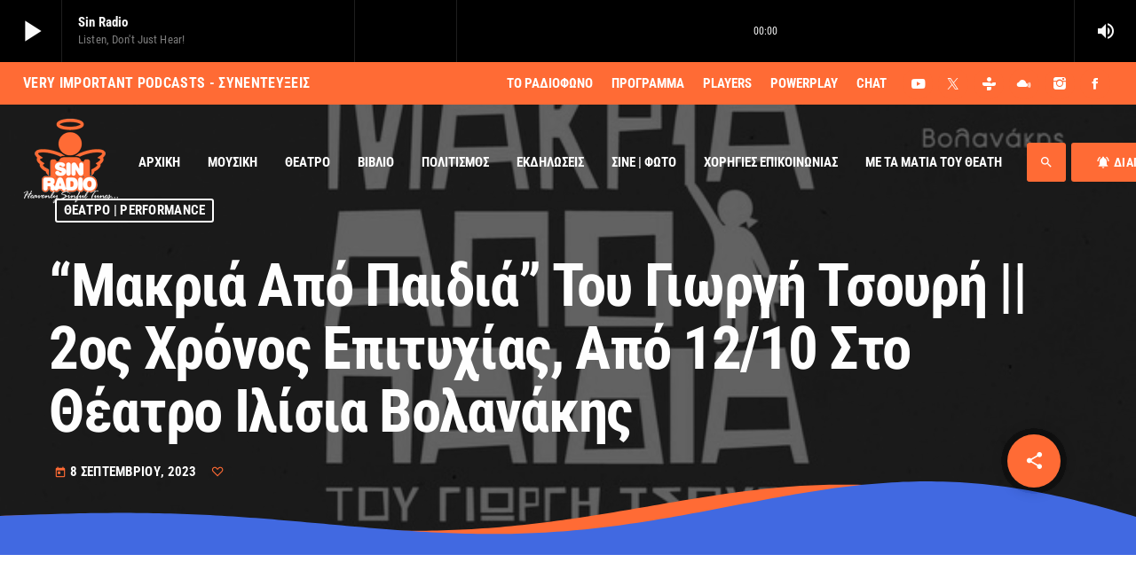

--- FILE ---
content_type: text/html; charset=UTF-8
request_url: https://sinwebradio.com/theater/makria-apo-paidia/
body_size: 21410
content:
<!doctype html>
<html class="no-js" lang="el">
	<head>
		<meta charset="UTF-8">
		<meta http-equiv="X-UA-Compatible" content="IE=edge">
		<meta name="viewport" content="width=device-width, initial-scale=1.0">
		<!-- WP HEAD -->
		<meta name='robots' content='index, follow, max-image-preview:large, max-snippet:-1, max-video-preview:-1' />
<script id="cookieyes" type="text/javascript" src="https://cdn-cookieyes.com/client_data/79ba1a0e05969dd6471a23a2/script.js"></script>
	<!-- This site is optimized with the Yoast SEO plugin v26.8 - https://yoast.com/product/yoast-seo-wordpress/ -->
	<title>&quot;Μακριά Από Παιδιά&quot; Του Γιωργή Τσουρή || 2ος Χρόνος Επιτυχίας, Από 12/10 Στο Θέατρο Ιλίσια Βολανάκης - Sin Radio</title>
	<link rel="canonical" href="https://sinwebradio.com/theater/makria-apo-paidia/" />
	<meta property="og:locale" content="el_GR" />
	<meta property="og:type" content="article" />
	<meta property="og:title" content="&quot;Μακριά Από Παιδιά&quot; Του Γιωργή Τσουρή || 2ος Χρόνος Επιτυχίας, Από 12/10 Στο Θέατρο Ιλίσια Βολανάκης - Sin Radio" />
	<meta property="og:description" content="Το τελευταίο έργο του Γιωργή Τσουρή, ΜΑΚΡΙΑ ΑΠΟ ΠΑΙΔΙΑ επιστρέφει στο Θέατρο Ιλίσια Βολανάκης για 2 η χρονιά, μετά από την ενθουσιώδη υποδοχή από κοινό και κριτικούς. Η παράσταση που την προηγούμενη θεατρική σαιζόν  συγκίνησε όσο λίγες, και έγινε «viral» από την πρώτη κιόλας βδομάδα, κάνει ξανά πρεμιέρα στις 12 Οκτωβρίου. Το «Μακριά από [...]" />
	<meta property="og:url" content="https://sinwebradio.com/theater/makria-apo-paidia/" />
	<meta property="og:site_name" content="Sin Radio" />
	<meta property="article:publisher" content="https://www.facebook.com/sin.radio.official" />
	<meta property="article:published_time" content="2023-09-08T09:44:53+00:00" />
	<meta property="article:modified_time" content="2023-09-17T15:31:24+00:00" />
	<meta property="og:image" content="https://sinwebradio.com/wp-content/uploads/2023/09/makria_apo_paidia.jpg" />
	<meta property="og:image:width" content="700" />
	<meta property="og:image:height" content="399" />
	<meta property="og:image:type" content="image/jpeg" />
	<meta name="author" content="Sin Radio" />
	<script type="application/ld+json" class="yoast-schema-graph">{"@context":"https://schema.org","@graph":[{"@type":"Article","@id":"https://sinwebradio.com/theater/makria-apo-paidia/#article","isPartOf":{"@id":"https://sinwebradio.com/theater/makria-apo-paidia/"},"author":{"name":"Sin Radio","@id":"https://sinwebradio.com/#/schema/person/a4e13a8841896d0980b78c7411c53eea"},"headline":"&#8220;Μακριά Από Παιδιά&#8221; Του Γιωργή Τσουρή || 2ος Χρόνος Επιτυχίας, Από 12/10 Στο Θέατρο Ιλίσια Βολανάκης","datePublished":"2023-09-08T09:44:53+00:00","dateModified":"2023-09-17T15:31:24+00:00","mainEntityOfPage":{"@id":"https://sinwebradio.com/theater/makria-apo-paidia/"},"wordCount":24,"publisher":{"@id":"https://sinwebradio.com/#organization"},"image":{"@id":"https://sinwebradio.com/theater/makria-apo-paidia/#primaryimage"},"thumbnailUrl":"https://sinwebradio.com/wp-content/uploads/2023/09/makria_apo_paidia.jpg","articleSection":["ΘΕΑΤΡΟ | PERFORMANCE"],"inLanguage":"el"},{"@type":"WebPage","@id":"https://sinwebradio.com/theater/makria-apo-paidia/","url":"https://sinwebradio.com/theater/makria-apo-paidia/","name":"\"Μακριά Από Παιδιά\" Του Γιωργή Τσουρή || 2ος Χρόνος Επιτυχίας, Από 12/10 Στο Θέατρο Ιλίσια Βολανάκης - Sin Radio","isPartOf":{"@id":"https://sinwebradio.com/#website"},"primaryImageOfPage":{"@id":"https://sinwebradio.com/theater/makria-apo-paidia/#primaryimage"},"image":{"@id":"https://sinwebradio.com/theater/makria-apo-paidia/#primaryimage"},"thumbnailUrl":"https://sinwebradio.com/wp-content/uploads/2023/09/makria_apo_paidia.jpg","datePublished":"2023-09-08T09:44:53+00:00","dateModified":"2023-09-17T15:31:24+00:00","breadcrumb":{"@id":"https://sinwebradio.com/theater/makria-apo-paidia/#breadcrumb"},"inLanguage":"el","potentialAction":[{"@type":"ReadAction","target":["https://sinwebradio.com/theater/makria-apo-paidia/"]}]},{"@type":"ImageObject","inLanguage":"el","@id":"https://sinwebradio.com/theater/makria-apo-paidia/#primaryimage","url":"https://sinwebradio.com/wp-content/uploads/2023/09/makria_apo_paidia.jpg","contentUrl":"https://sinwebradio.com/wp-content/uploads/2023/09/makria_apo_paidia.jpg","width":700,"height":399},{"@type":"BreadcrumbList","@id":"https://sinwebradio.com/theater/makria-apo-paidia/#breadcrumb","itemListElement":[{"@type":"ListItem","position":1,"name":"Home","item":"https://sinwebradio.com/"},{"@type":"ListItem","position":2,"name":"&#8220;Μακριά Από Παιδιά&#8221; Του Γιωργή Τσουρή || 2ος Χρόνος Επιτυχίας, Από 12/10 Στο Θέατρο Ιλίσια Βολανάκης"}]},{"@type":"WebSite","@id":"https://sinwebradio.com/#website","url":"https://sinwebradio.com/","name":"Sin Radio","description":"Listen, don&#039;t just hear!","publisher":{"@id":"https://sinwebradio.com/#organization"},"potentialAction":[{"@type":"SearchAction","target":{"@type":"EntryPoint","urlTemplate":"https://sinwebradio.com/?s={search_term_string}"},"query-input":{"@type":"PropertyValueSpecification","valueRequired":true,"valueName":"search_term_string"}}],"inLanguage":"el"},{"@type":"Organization","@id":"https://sinwebradio.com/#organization","name":"Sin Radio","url":"https://sinwebradio.com/","logo":{"@type":"ImageObject","inLanguage":"el","@id":"https://sinwebradio.com/#/schema/logo/image/","url":"https://sinwebradio.com/wp-content/uploads/2023/08/2023logo100black.png","contentUrl":"https://sinwebradio.com/wp-content/uploads/2023/08/2023logo100black.png","width":120,"height":100,"caption":"Sin Radio"},"image":{"@id":"https://sinwebradio.com/#/schema/logo/image/"},"sameAs":["https://www.facebook.com/sin.radio.official","https://x.com/sin_radio"]},{"@type":"Person","@id":"https://sinwebradio.com/#/schema/person/a4e13a8841896d0980b78c7411c53eea","name":"Sin Radio","image":{"@type":"ImageObject","inLanguage":"el","@id":"https://sinwebradio.com/#/schema/person/image/","url":"https://secure.gravatar.com/avatar/ac855a6c61b0f598ef40a230d27d4d28cd7d30cc0f49eac5f58d1e01076b5ada?s=96&d=mm&r=g","contentUrl":"https://secure.gravatar.com/avatar/ac855a6c61b0f598ef40a230d27d4d28cd7d30cc0f49eac5f58d1e01076b5ada?s=96&d=mm&r=g","caption":"Sin Radio"},"url":"https://sinwebradio.com/author/hrl0ckspc31982/"}]}</script>
	<!-- / Yoast SEO plugin. -->


<link rel='dns-prefetch' href='//www.googletagmanager.com' />
<link rel='dns-prefetch' href='//stats.wp.com' />
<link rel='dns-prefetch' href='//v0.wordpress.com' />
<link rel="alternate" type="application/rss+xml" title="Ροή RSS &raquo; Sin Radio" href="https://sinwebradio.com/feed/" />
<link rel="alternate" type="application/rss+xml" title="Ροή Σχολίων &raquo; Sin Radio" href="https://sinwebradio.com/comments/feed/" />
<link rel="alternate" title="oEmbed (JSON)" type="application/json+oembed" href="https://sinwebradio.com/wp-json/oembed/1.0/embed?url=https%3A%2F%2Fsinwebradio.com%2Ftheater%2Fmakria-apo-paidia%2F" />
<link rel="alternate" title="oEmbed (XML)" type="text/xml+oembed" href="https://sinwebradio.com/wp-json/oembed/1.0/embed?url=https%3A%2F%2Fsinwebradio.com%2Ftheater%2Fmakria-apo-paidia%2F&#038;format=xml" />
<style id='wp-img-auto-sizes-contain-inline-css'>
img:is([sizes=auto i],[sizes^="auto," i]){contain-intrinsic-size:3000px 1500px}
/*# sourceURL=wp-img-auto-sizes-contain-inline-css */
</style>
<link rel='stylesheet' id='proradio-reaktions-style-css' href='https://sinwebradio.com/wp-content/plugins/proradio-reaktions/assets/css/style.css?ver=PR.8.1' media='all' />
<link rel='stylesheet' id='reakticons-css' href='https://sinwebradio.com/wp-content/plugins/proradio-reaktions/assets/reakticons/styles.css?ver=PR.8.1' media='all' />
<link rel='stylesheet' id='qt-socicon-css' href='https://sinwebradio.com/wp-content/plugins/proradio-reaktions/assets/qt-socicon/styles.css?ver=PR.6.8.1' media='all' />
<style id='wp-emoji-styles-inline-css'>

	img.wp-smiley, img.emoji {
		display: inline !important;
		border: none !important;
		box-shadow: none !important;
		height: 1em !important;
		width: 1em !important;
		margin: 0 0.07em !important;
		vertical-align: -0.1em !important;
		background: none !important;
		padding: 0 !important;
	}
/*# sourceURL=wp-emoji-styles-inline-css */
</style>
<link rel='stylesheet' id='wp-block-library-css' href='https://sinwebradio.com/wp-includes/css/dist/block-library/style.min.css?ver=cf15bf5b4edd28b5feeba2472bd398e1' media='all' />
<style id='wp-block-library-theme-inline-css'>
.wp-block-audio :where(figcaption){color:#555;font-size:13px;text-align:center}.is-dark-theme .wp-block-audio :where(figcaption){color:#ffffffa6}.wp-block-audio{margin:0 0 1em}.wp-block-code{border:1px solid #ccc;border-radius:4px;font-family:Menlo,Consolas,monaco,monospace;padding:.8em 1em}.wp-block-embed :where(figcaption){color:#555;font-size:13px;text-align:center}.is-dark-theme .wp-block-embed :where(figcaption){color:#ffffffa6}.wp-block-embed{margin:0 0 1em}.blocks-gallery-caption{color:#555;font-size:13px;text-align:center}.is-dark-theme .blocks-gallery-caption{color:#ffffffa6}:root :where(.wp-block-image figcaption){color:#555;font-size:13px;text-align:center}.is-dark-theme :root :where(.wp-block-image figcaption){color:#ffffffa6}.wp-block-image{margin:0 0 1em}.wp-block-pullquote{border-bottom:4px solid;border-top:4px solid;color:currentColor;margin-bottom:1.75em}.wp-block-pullquote :where(cite),.wp-block-pullquote :where(footer),.wp-block-pullquote__citation{color:currentColor;font-size:.8125em;font-style:normal;text-transform:uppercase}.wp-block-quote{border-left:.25em solid;margin:0 0 1.75em;padding-left:1em}.wp-block-quote cite,.wp-block-quote footer{color:currentColor;font-size:.8125em;font-style:normal;position:relative}.wp-block-quote:where(.has-text-align-right){border-left:none;border-right:.25em solid;padding-left:0;padding-right:1em}.wp-block-quote:where(.has-text-align-center){border:none;padding-left:0}.wp-block-quote.is-large,.wp-block-quote.is-style-large,.wp-block-quote:where(.is-style-plain){border:none}.wp-block-search .wp-block-search__label{font-weight:700}.wp-block-search__button{border:1px solid #ccc;padding:.375em .625em}:where(.wp-block-group.has-background){padding:1.25em 2.375em}.wp-block-separator.has-css-opacity{opacity:.4}.wp-block-separator{border:none;border-bottom:2px solid;margin-left:auto;margin-right:auto}.wp-block-separator.has-alpha-channel-opacity{opacity:1}.wp-block-separator:not(.is-style-wide):not(.is-style-dots){width:100px}.wp-block-separator.has-background:not(.is-style-dots){border-bottom:none;height:1px}.wp-block-separator.has-background:not(.is-style-wide):not(.is-style-dots){height:2px}.wp-block-table{margin:0 0 1em}.wp-block-table td,.wp-block-table th{word-break:normal}.wp-block-table :where(figcaption){color:#555;font-size:13px;text-align:center}.is-dark-theme .wp-block-table :where(figcaption){color:#ffffffa6}.wp-block-video :where(figcaption){color:#555;font-size:13px;text-align:center}.is-dark-theme .wp-block-video :where(figcaption){color:#ffffffa6}.wp-block-video{margin:0 0 1em}:root :where(.wp-block-template-part.has-background){margin-bottom:0;margin-top:0;padding:1.25em 2.375em}
/*# sourceURL=/wp-includes/css/dist/block-library/theme.min.css */
</style>
<style id='classic-theme-styles-inline-css'>
/*! This file is auto-generated */
.wp-block-button__link{color:#fff;background-color:#32373c;border-radius:9999px;box-shadow:none;text-decoration:none;padding:calc(.667em + 2px) calc(1.333em + 2px);font-size:1.125em}.wp-block-file__button{background:#32373c;color:#fff;text-decoration:none}
/*# sourceURL=/wp-includes/css/classic-themes.min.css */
</style>
<style id='global-styles-inline-css'>
:root{--wp--preset--aspect-ratio--square: 1;--wp--preset--aspect-ratio--4-3: 4/3;--wp--preset--aspect-ratio--3-4: 3/4;--wp--preset--aspect-ratio--3-2: 3/2;--wp--preset--aspect-ratio--2-3: 2/3;--wp--preset--aspect-ratio--16-9: 16/9;--wp--preset--aspect-ratio--9-16: 9/16;--wp--preset--color--black: #000000;--wp--preset--color--cyan-bluish-gray: #abb8c3;--wp--preset--color--white: #ffffff;--wp--preset--color--pale-pink: #f78da7;--wp--preset--color--vivid-red: #cf2e2e;--wp--preset--color--luminous-vivid-orange: #ff6900;--wp--preset--color--luminous-vivid-amber: #fcb900;--wp--preset--color--light-green-cyan: #7bdcb5;--wp--preset--color--vivid-green-cyan: #00d084;--wp--preset--color--pale-cyan-blue: #8ed1fc;--wp--preset--color--vivid-cyan-blue: #0693e3;--wp--preset--color--vivid-purple: #9b51e0;--wp--preset--gradient--vivid-cyan-blue-to-vivid-purple: linear-gradient(135deg,rgb(6,147,227) 0%,rgb(155,81,224) 100%);--wp--preset--gradient--light-green-cyan-to-vivid-green-cyan: linear-gradient(135deg,rgb(122,220,180) 0%,rgb(0,208,130) 100%);--wp--preset--gradient--luminous-vivid-amber-to-luminous-vivid-orange: linear-gradient(135deg,rgb(252,185,0) 0%,rgb(255,105,0) 100%);--wp--preset--gradient--luminous-vivid-orange-to-vivid-red: linear-gradient(135deg,rgb(255,105,0) 0%,rgb(207,46,46) 100%);--wp--preset--gradient--very-light-gray-to-cyan-bluish-gray: linear-gradient(135deg,rgb(238,238,238) 0%,rgb(169,184,195) 100%);--wp--preset--gradient--cool-to-warm-spectrum: linear-gradient(135deg,rgb(74,234,220) 0%,rgb(151,120,209) 20%,rgb(207,42,186) 40%,rgb(238,44,130) 60%,rgb(251,105,98) 80%,rgb(254,248,76) 100%);--wp--preset--gradient--blush-light-purple: linear-gradient(135deg,rgb(255,206,236) 0%,rgb(152,150,240) 100%);--wp--preset--gradient--blush-bordeaux: linear-gradient(135deg,rgb(254,205,165) 0%,rgb(254,45,45) 50%,rgb(107,0,62) 100%);--wp--preset--gradient--luminous-dusk: linear-gradient(135deg,rgb(255,203,112) 0%,rgb(199,81,192) 50%,rgb(65,88,208) 100%);--wp--preset--gradient--pale-ocean: linear-gradient(135deg,rgb(255,245,203) 0%,rgb(182,227,212) 50%,rgb(51,167,181) 100%);--wp--preset--gradient--electric-grass: linear-gradient(135deg,rgb(202,248,128) 0%,rgb(113,206,126) 100%);--wp--preset--gradient--midnight: linear-gradient(135deg,rgb(2,3,129) 0%,rgb(40,116,252) 100%);--wp--preset--font-size--small: 13px;--wp--preset--font-size--medium: 20px;--wp--preset--font-size--large: 36px;--wp--preset--font-size--x-large: 42px;--wp--preset--spacing--20: 0.44rem;--wp--preset--spacing--30: 0.67rem;--wp--preset--spacing--40: 1rem;--wp--preset--spacing--50: 1.5rem;--wp--preset--spacing--60: 2.25rem;--wp--preset--spacing--70: 3.38rem;--wp--preset--spacing--80: 5.06rem;--wp--preset--shadow--natural: 6px 6px 9px rgba(0, 0, 0, 0.2);--wp--preset--shadow--deep: 12px 12px 50px rgba(0, 0, 0, 0.4);--wp--preset--shadow--sharp: 6px 6px 0px rgba(0, 0, 0, 0.2);--wp--preset--shadow--outlined: 6px 6px 0px -3px rgb(255, 255, 255), 6px 6px rgb(0, 0, 0);--wp--preset--shadow--crisp: 6px 6px 0px rgb(0, 0, 0);}:where(.is-layout-flex){gap: 0.5em;}:where(.is-layout-grid){gap: 0.5em;}body .is-layout-flex{display: flex;}.is-layout-flex{flex-wrap: wrap;align-items: center;}.is-layout-flex > :is(*, div){margin: 0;}body .is-layout-grid{display: grid;}.is-layout-grid > :is(*, div){margin: 0;}:where(.wp-block-columns.is-layout-flex){gap: 2em;}:where(.wp-block-columns.is-layout-grid){gap: 2em;}:where(.wp-block-post-template.is-layout-flex){gap: 1.25em;}:where(.wp-block-post-template.is-layout-grid){gap: 1.25em;}.has-black-color{color: var(--wp--preset--color--black) !important;}.has-cyan-bluish-gray-color{color: var(--wp--preset--color--cyan-bluish-gray) !important;}.has-white-color{color: var(--wp--preset--color--white) !important;}.has-pale-pink-color{color: var(--wp--preset--color--pale-pink) !important;}.has-vivid-red-color{color: var(--wp--preset--color--vivid-red) !important;}.has-luminous-vivid-orange-color{color: var(--wp--preset--color--luminous-vivid-orange) !important;}.has-luminous-vivid-amber-color{color: var(--wp--preset--color--luminous-vivid-amber) !important;}.has-light-green-cyan-color{color: var(--wp--preset--color--light-green-cyan) !important;}.has-vivid-green-cyan-color{color: var(--wp--preset--color--vivid-green-cyan) !important;}.has-pale-cyan-blue-color{color: var(--wp--preset--color--pale-cyan-blue) !important;}.has-vivid-cyan-blue-color{color: var(--wp--preset--color--vivid-cyan-blue) !important;}.has-vivid-purple-color{color: var(--wp--preset--color--vivid-purple) !important;}.has-black-background-color{background-color: var(--wp--preset--color--black) !important;}.has-cyan-bluish-gray-background-color{background-color: var(--wp--preset--color--cyan-bluish-gray) !important;}.has-white-background-color{background-color: var(--wp--preset--color--white) !important;}.has-pale-pink-background-color{background-color: var(--wp--preset--color--pale-pink) !important;}.has-vivid-red-background-color{background-color: var(--wp--preset--color--vivid-red) !important;}.has-luminous-vivid-orange-background-color{background-color: var(--wp--preset--color--luminous-vivid-orange) !important;}.has-luminous-vivid-amber-background-color{background-color: var(--wp--preset--color--luminous-vivid-amber) !important;}.has-light-green-cyan-background-color{background-color: var(--wp--preset--color--light-green-cyan) !important;}.has-vivid-green-cyan-background-color{background-color: var(--wp--preset--color--vivid-green-cyan) !important;}.has-pale-cyan-blue-background-color{background-color: var(--wp--preset--color--pale-cyan-blue) !important;}.has-vivid-cyan-blue-background-color{background-color: var(--wp--preset--color--vivid-cyan-blue) !important;}.has-vivid-purple-background-color{background-color: var(--wp--preset--color--vivid-purple) !important;}.has-black-border-color{border-color: var(--wp--preset--color--black) !important;}.has-cyan-bluish-gray-border-color{border-color: var(--wp--preset--color--cyan-bluish-gray) !important;}.has-white-border-color{border-color: var(--wp--preset--color--white) !important;}.has-pale-pink-border-color{border-color: var(--wp--preset--color--pale-pink) !important;}.has-vivid-red-border-color{border-color: var(--wp--preset--color--vivid-red) !important;}.has-luminous-vivid-orange-border-color{border-color: var(--wp--preset--color--luminous-vivid-orange) !important;}.has-luminous-vivid-amber-border-color{border-color: var(--wp--preset--color--luminous-vivid-amber) !important;}.has-light-green-cyan-border-color{border-color: var(--wp--preset--color--light-green-cyan) !important;}.has-vivid-green-cyan-border-color{border-color: var(--wp--preset--color--vivid-green-cyan) !important;}.has-pale-cyan-blue-border-color{border-color: var(--wp--preset--color--pale-cyan-blue) !important;}.has-vivid-cyan-blue-border-color{border-color: var(--wp--preset--color--vivid-cyan-blue) !important;}.has-vivid-purple-border-color{border-color: var(--wp--preset--color--vivid-purple) !important;}.has-vivid-cyan-blue-to-vivid-purple-gradient-background{background: var(--wp--preset--gradient--vivid-cyan-blue-to-vivid-purple) !important;}.has-light-green-cyan-to-vivid-green-cyan-gradient-background{background: var(--wp--preset--gradient--light-green-cyan-to-vivid-green-cyan) !important;}.has-luminous-vivid-amber-to-luminous-vivid-orange-gradient-background{background: var(--wp--preset--gradient--luminous-vivid-amber-to-luminous-vivid-orange) !important;}.has-luminous-vivid-orange-to-vivid-red-gradient-background{background: var(--wp--preset--gradient--luminous-vivid-orange-to-vivid-red) !important;}.has-very-light-gray-to-cyan-bluish-gray-gradient-background{background: var(--wp--preset--gradient--very-light-gray-to-cyan-bluish-gray) !important;}.has-cool-to-warm-spectrum-gradient-background{background: var(--wp--preset--gradient--cool-to-warm-spectrum) !important;}.has-blush-light-purple-gradient-background{background: var(--wp--preset--gradient--blush-light-purple) !important;}.has-blush-bordeaux-gradient-background{background: var(--wp--preset--gradient--blush-bordeaux) !important;}.has-luminous-dusk-gradient-background{background: var(--wp--preset--gradient--luminous-dusk) !important;}.has-pale-ocean-gradient-background{background: var(--wp--preset--gradient--pale-ocean) !important;}.has-electric-grass-gradient-background{background: var(--wp--preset--gradient--electric-grass) !important;}.has-midnight-gradient-background{background: var(--wp--preset--gradient--midnight) !important;}.has-small-font-size{font-size: var(--wp--preset--font-size--small) !important;}.has-medium-font-size{font-size: var(--wp--preset--font-size--medium) !important;}.has-large-font-size{font-size: var(--wp--preset--font-size--large) !important;}.has-x-large-font-size{font-size: var(--wp--preset--font-size--x-large) !important;}
:where(.wp-block-post-template.is-layout-flex){gap: 1.25em;}:where(.wp-block-post-template.is-layout-grid){gap: 1.25em;}
:where(.wp-block-term-template.is-layout-flex){gap: 1.25em;}:where(.wp-block-term-template.is-layout-grid){gap: 1.25em;}
:where(.wp-block-columns.is-layout-flex){gap: 2em;}:where(.wp-block-columns.is-layout-grid){gap: 2em;}
:root :where(.wp-block-pullquote){font-size: 1.5em;line-height: 1.6;}
/*# sourceURL=global-styles-inline-css */
</style>
<link rel='stylesheet' id='elementor-icons-css' href='https://sinwebradio.com/wp-content/plugins/elementor/assets/lib/eicons/css/elementor-icons.min.css?ver=5.46.0' media='all' />
<link rel='stylesheet' id='elementor-frontend-css' href='https://sinwebradio.com/wp-content/plugins/elementor/assets/css/frontend.min.css?ver=3.34.3' media='all' />
<link rel='stylesheet' id='elementor-post-8-css' href='https://sinwebradio.com/wp-content/uploads/elementor/css/post-8.css?ver=1769508842' media='all' />
<link rel='stylesheet' id='font-awesome-5-all-css' href='https://sinwebradio.com/wp-content/plugins/elementor/assets/lib/font-awesome/css/all.min.css?ver=3.34.3' media='all' />
<link rel='stylesheet' id='font-awesome-4-shim-css' href='https://sinwebradio.com/wp-content/plugins/elementor/assets/lib/font-awesome/css/v4-shims.min.css?ver=3.34.3' media='all' />
<link rel='stylesheet' id='elementor-post-97567-css' href='https://sinwebradio.com/wp-content/uploads/elementor/css/post-97567.css?ver=1769508842' media='all' />
<link rel='stylesheet' id='QtswipeStyle-css' href='https://sinwebradio.com/wp-content/plugins/proradio-swipebox/swipebox/NEW/css/swipebox.min.css?ver=cf15bf5b4edd28b5feeba2472bd398e1' media='all' />
<link rel='stylesheet' id='qtmplayer-socicon-css' href='https://sinwebradio.com/wp-content/plugins/qtmplayer/assets/css/qtmplayer.css?ver=PR.8.3' media='all' />
<link rel='stylesheet' id='rt-fontawsome-css' href='https://sinwebradio.com/wp-content/plugins/the-post-grid/assets/vendor/font-awesome/css/font-awesome.min.css?ver=7.8.8' media='all' />
<link rel='stylesheet' id='rt-tpg-block-css' href='https://sinwebradio.com/wp-content/plugins/the-post-grid/assets/css/tpg-block.min.css?ver=7.8.8' media='all' />
<link rel='stylesheet' id='proradio-style-css' href='https://sinwebradio.com/wp-content/themes/proradio/style.css?ver=cf15bf5b4edd28b5feeba2472bd398e1' media='all' />
<link rel='stylesheet' id='proradio-child-style-css' href='https://sinwebradio.com/wp-content/themes/proradio-child/style.css?ver=cf15bf5b4edd28b5feeba2472bd398e1' media='all' />
<link rel='stylesheet' id='prchat-css-css' href='https://sinwebradio.com/wp-content/plugins/proradio-simplechat/assets/css/chat.css?ver=1.1' media='all' />
<link rel='stylesheet' id='material-icons-css' href='https://sinwebradio.com/wp-content/themes/proradio/css/fonts/google-icons/material-icons.css?ver=8.4' media='all' />
<link rel='stylesheet' id='proradio-main-css' href='https://sinwebradio.com/wp-content/themes/proradio/css/main-min.css?ver=8.4' media='all' />
<style id='proradio-main-inline-css'>
 .proradio-circlesanimation::before{background: #ff6b35;}.proradio-circlesanimation::after{background: #ff6b35;}.proradio-gradprimary{background: #ff6b35; background: linear-gradient(45deg, #111618 0%, #2e3f4c 100%); filter: progid:DXImageTransform.Microsoft.gradient( startColorstr='#111618', endColorstr='#2e3f4c',GradientType=1 );}.proradio-gradaccent,.proradio-hov{background: linear-gradient(45deg, #ff6b35 0%, #ff6b35 100%);}.proradio-gradicon::before{background: #ff6b35; background: linear-gradient(45deg, #ff6b35 0%, #ff6b35 100%); filter: progid:DXImageTransform.Microsoft.gradient( startColorstr='#ff6b35', endColorstr='#ff6b35',GradientType=1 ); color: #fff; /* No customizer required, always white */ }.proradio-post__title a{background-image: linear-gradient(to right, #ff6b35 50%, #ff6b35 100%, #fff 100%);}.proradio-stripes__accent{background-image: linear-gradient(135deg, #ff6b35 12.50%, transparent 12.50%, transparent 50%, #ff6b35 50%, #ff6b35 62.50%, transparent 62.50%, transparent 100%); background-size: 5px 5px;}.proradio-menu-horizontal .proradio-menubar > li > ul li a{background-image: linear-gradient(45deg, #ff6b35 0%,#ff6b35 100%, #fff 100%);}  html body{text-rendering: geometricPrecision;}  h1, h2, h3, h4, h5, h6{text-rendering: geometricPrecision;}  .proradio-internal-menu,.proradio-capfont, label,.proradio-footer__copy,.proradio-scf,.proradio-btn,.proradio-caption,.proradio-itemmetas,.proradio-menu,.proradio-secondaryhead,.proradio-cats,.proradio-menu-tree , button, input[type="button"], input[type="submit"],.button,.proradio-meta,.proradio-readm,.proradio-navlink{text-rendering: geometricPrecision;}  
/*# sourceURL=proradio-main-inline-css */
</style>
<link rel='stylesheet' id='owl-carousel-css' href='https://sinwebradio.com/wp-content/themes/proradio/components/owl-carousel/dist/assets/owl.carousel.min.css?ver=2.3.2' media='all' />
<link rel='stylesheet' id='proradio-css' href='https://sinwebradio.com/wp-content/themes/proradio-child/style.css?ver=8.4' media='all' />
<link rel='stylesheet' id='kirki-styles-css' href='https://sinwebradio.com?action=kirki-styles&#038;ver=4.1' media='all' />
<link rel='stylesheet' id='elementor-gf-local-roboto-css' href='https://sinwebradio.com/wp-content/uploads/elementor/google-fonts/css/roboto.css?ver=1742303059' media='all' />
<link rel='stylesheet' id='elementor-gf-local-robotoslab-css' href='https://sinwebradio.com/wp-content/uploads/elementor/google-fonts/css/robotoslab.css?ver=1742303096' media='all' />
<script src="https://sinwebradio.com/wp-includes/js/jquery/jquery.min.js?ver=3.7.1" id="jquery-core-js"></script>
<script src="https://sinwebradio.com/wp-includes/js/jquery/jquery-migrate.min.js?ver=3.4.1" id="jquery-migrate-js"></script>
<script src="https://sinwebradio.com/wp-content/plugins/elementor/assets/lib/font-awesome/js/v4-shims.min.js?ver=3.34.3" id="font-awesome-4-shim-js"></script>

<!-- Google tag (gtag.js) snippet added by Site Kit -->
<!-- Google Analytics snippet added by Site Kit -->
<script src="https://www.googletagmanager.com/gtag/js?id=G-VT1515WFWS" id="google_gtagjs-js" async></script>
<script id="google_gtagjs-js-after">
window.dataLayer = window.dataLayer || [];function gtag(){dataLayer.push(arguments);}
gtag("set","linker",{"domains":["sinwebradio.com"]});
gtag("js", new Date());
gtag("set", "developer_id.dZTNiMT", true);
gtag("config", "G-VT1515WFWS", {"googlesitekit_post_type":"post"});
 window._googlesitekit = window._googlesitekit || {}; window._googlesitekit.throttledEvents = []; window._googlesitekit.gtagEvent = (name, data) => { var key = JSON.stringify( { name, data } ); if ( !! window._googlesitekit.throttledEvents[ key ] ) { return; } window._googlesitekit.throttledEvents[ key ] = true; setTimeout( () => { delete window._googlesitekit.throttledEvents[ key ]; }, 5 ); gtag( "event", name, { ...data, event_source: "site-kit" } ); }; 
//# sourceURL=google_gtagjs-js-after
</script>
<link rel="https://api.w.org/" href="https://sinwebradio.com/wp-json/" /><link rel="alternate" title="JSON" type="application/json" href="https://sinwebradio.com/wp-json/wp/v2/posts/96314" /><link rel="EditURI" type="application/rsd+xml" title="RSD" href="https://sinwebradio.com/xmlrpc.php?rsd" />

<link rel='shortlink' href='https://wp.me/pf8eGW-p3s' />
<meta name="generator" content="Site Kit by Google 1.171.0" />		<meta property="og:type"		content="article" />
		<meta property="og:url"			content="https://sinwebradio.com" />
		<meta property="og:title"		content="&#8220;Μακριά Από Παιδιά&#8221; Του Γιωργή Τσουρή || 2ος Χρόνος Επιτυχίας, Από 12/10 Στο Θέατρο Ιλίσια Βολανάκης" />
		<meta property="og:image"	content="https://sinwebradio.com/wp-content/uploads/2023/09/makria_apo_paidia.jpg" />		<meta property="og:image" content="https://sinwebradio.com/wp-content/uploads/2023/09/makria_apo_paidia.jpg" />        <style>
            :root {
                --tpg-primary-color: #0d6efd;
                --tpg-secondary-color: #0654c4;
                --tpg-primary-light: #c4d0ff
            }

                        body .rt-tpg-container .rt-loading,
            body #bottom-script-loader .rt-ball-clip-rotate {
                color: #0367bf !important;
            }

                    </style>
			<style>img#wpstats{display:none}</style>
		<meta name="generator" content="speculation-rules 1.6.0">
<meta name="generator" content="Elementor 3.34.3; features: additional_custom_breakpoints; settings: css_print_method-external, google_font-enabled, font_display-swap">
			<style>
				.e-con.e-parent:nth-of-type(n+4):not(.e-lazyloaded):not(.e-no-lazyload),
				.e-con.e-parent:nth-of-type(n+4):not(.e-lazyloaded):not(.e-no-lazyload) * {
					background-image: none !important;
				}
				@media screen and (max-height: 1024px) {
					.e-con.e-parent:nth-of-type(n+3):not(.e-lazyloaded):not(.e-no-lazyload),
					.e-con.e-parent:nth-of-type(n+3):not(.e-lazyloaded):not(.e-no-lazyload) * {
						background-image: none !important;
					}
				}
				@media screen and (max-height: 640px) {
					.e-con.e-parent:nth-of-type(n+2):not(.e-lazyloaded):not(.e-no-lazyload),
					.e-con.e-parent:nth-of-type(n+2):not(.e-lazyloaded):not(.e-no-lazyload) * {
						background-image: none !important;
					}
				}
			</style>
			<style id="custom-background-css">
body.custom-background { background-image: url("https://sinwebradio.com/wp-content/uploads/2023/08/mic-background.jpg"); background-position: left top; background-size: cover; background-repeat: no-repeat; background-attachment: fixed; }
</style>
	<link rel="icon" href="https://sinwebradio.com/wp-content/uploads/2023/08/cropped-favicon2023-32x32.png" sizes="32x32" />
<link rel="icon" href="https://sinwebradio.com/wp-content/uploads/2023/08/cropped-favicon2023-192x192.png" sizes="192x192" />
<link rel="apple-touch-icon" href="https://sinwebradio.com/wp-content/uploads/2023/08/cropped-favicon2023-180x180.png" />
<meta name="msapplication-TileImage" content="https://sinwebradio.com/wp-content/uploads/2023/08/cropped-favicon2023-270x270.png" />
		<style id="wp-custom-css">
			.proradio-cat-card img {opacity:1;}
#proradio-body a.proradio-cat-card h6 {font-size:16px;text-shadow:1px 2px 14px rgba(0,0,0,0.4);background-color: #d40606;display:inline-block;width:auto;padding:3px 10px;}
.proradio-menubar__secondary li a{font-size:15px;}		</style>
				<!-- MEGA FOOTER CUSTOMIZATIONS START ========= -->
		<style id="proradio-megafooter-styles">
				</style>
		<!-- MEGA FOOTER CUSTOMIZATIONS END ========= -->
		
	<!-- PLAYER CUSTOMIZATIONS start ========= -->

	<style>
			</style>

	<!-- PLAYER CUSTOMIZATIONS END ========= -->
	
			<!-- QT Taxonomy Backgorund plugin start ========= -->
		<style>

			[class$="-catid-5"]::before{background: #ffffff;} [class$="-catid-73"]::before{background: #ffffff;} [class$="-catid-138"]::before{background: #ffffff;} [class$="-catid-23"]::before{background: #ffffff;} [class$="-catid-34"]::before{background: #ffffff;} [class$="-catid-41"]::before{background: #ffffff;} [class$="-catid-47"]::before{background: #ffffff;} 		</style>
		<!-- QT Taxonomy Backgorund plugin END ========= -->
						<style type="text/css" id="c4wp-checkout-css">
					.woocommerce-checkout .c4wp_captcha_field {
						margin-bottom: 10px;
						margin-top: 15px;
						position: relative;
						display: inline-block;
					}
				</style>
							<style type="text/css" id="c4wp-v3-lp-form-css">
				.login #login, .login #lostpasswordform {
					min-width: 350px !important;
				}
				.wpforms-field-c4wp iframe {
					width: 100% !important;
				}
			</style>
					<!-- WP HEAD END -->
	</head>
	<body id="proradio-body" class="post-template-default single single-post postid-96314 single-format-standard custom-background wp-theme-proradio wp-child-theme-proradio-child qtmplayer-visibility-- rttpg rttpg-7.8.8 radius-frontend rttpg-body-wrap proradio-body proradio-unscrolled proradio-menu-transp proradio-menu-stick proradio-ajax-pageload proradio-ajax-body-preloader proradio-features-protection--enabled elementor-default elementor-kit-8" data-scrollbar data-proradio-autorefreshenabled="60">
				<div id="proradio-global" class="proradio-global proradio-global__sticky proradio-global__sticky__sec-h">
			<!-- PLAYER SETTINGS: header -->
<div id="proradio-headerbar" class="proradio-headerbar  proradio-headerbar__sticky "  data-proradio-stickyheader >
	<div id="proradio-playercontainer" class="proradio-playercontainer proradio-playercontainer--regular">
		<div id="qtmplayer-container" class="qtmplayer__container qtmplayer__container--header">
		<div id="qtmplayer" class="qtmplayer qtmplayer-scrollbarstyle " 
			data-qtmplayer-reconnect="1" 
			data-qtmplayer-bufferinglabel="Η σύνδεση χάθηκε. Προσπάθεια επανασύνδεσης...." 
			data-qtmplayer-bufferingfail="Πάτα το play για να μας ακούσεις ξανά!" 

			data-qtmplayer-detailedwaveform="" data-qtmplayer-startvol="100" data-qtmplayer-debugger="" data-artwork="1"  data-showplayer="" data-analyzer="" data-autoplay="" data-hiquality="" data-qtmplayer-api="https://sinwebradio.com/?qtmplayer_json_data=" data-qtmplayer-smflash="https://sinwebradio.com/wp-content/plugins/qtmplayer/assets/soundmanager/swf/">
			<div id="qtmplayer-controls"  class="qtmplayer__controls" data-hidetimeout="1000">
	<div class="qtmplayer__controllayer">
		<div class="qtmplayer__basic">
			<a id="qtmplayerPlay" data-qtmplayer-playbtn class="qtmplayer__play qtmplayer-btn-secondary">
				<i class="material-icons" aria-label="Play">play_arrow</i>
				<i id="qtmplayerNotif" data-qtmplayerNotif class="qtmplayer__notification"></i>
			</a>
			<div class="qtmplayer__songdata">
				<p class="qtmplayer__title proradio-marquee"></p>
				<p class="qtmplayer__artist proradio-marquee"></p>
			</div>
			<span data-playeropen class="qtmplayer__openbtn"><i class="material-icons">keyboard_arrow_right</i></span>
		</div>
		<div class="qtmplayer__advanced">
			<div class="qtmplayer__covercontainer">
				<a class="qtmplayer__cover"></a>
			</div>
			<div class="qtmplayer__songdatam">
				<p class="qtmplayer__title"></p>
				<p class="qtmplayer__artist"></p>
			</div>


			<div class="qtmplayer__stats">
	<p class="qtmplayer-listeners">Listeners: <span ></span></p>
	<p class="qtmplayer-listener_peak">Top listeners: <span ></span></p>
</div>
			<div class="qtmplayer__actions">
									<span class="qtmplayer__spacer"></span>
									<span class="qtmplayer__prev" data-control="prev">
					<i class='material-icons' aria-label="Προηγούμενο">skip_previous</i>
				</span>
				<a data-qtmplayer-playbtn class="qtmplayer__playmob">
					<i class="material-icons" aria-hidden="true">play_arrow</i>
					<i id="qtmplayerNotifM" data-qtmplayerNotif class="qtmplayer__notification qtmplayer-content-secondary"></i>
				</a>
				<span class="qtmplayer__next" data-control="next">
					<i class='material-icons' aria-label="Επόμενο">skip_next</i>
				</span>
				<a id="qtmplayerCart" aria-label="Open track page" href="#" target="_blank" class="qtmplayer__cart ">
					<i class='material-icons'></i>
				</a>
			</div>
			<div class="qtmplayer__trackcontainer">
				<div id="qtmplayerTrackControl" data-qtmplayer-trackcontrol class="qtmplayer__track">
					<span id="qtmplayerTime" class="qtmplayer__time" aria-label="Time">00:00</span>
					<span id="qtmplayerDuration" class="qtmplayer__length" aria-label="Duration">00:00</span>
					<span id="qtmplayerTrackAdv" class="qtmplayer-track-adv qtmplayer-tbg"></span>
					<span id="qtMplayerBuffer" class="qtmplayer-track-adv qtmplayer-buffer"></span>
					<span id="qtMplayerTadv" data-qtmplayer-trackadv class="qtmplayer-track-adv qtmplayer-content-accent"></span>
					<span id="qtMplayerMiniCue" data-qtmplayer-minicue class="qtmplayer-track-minicue"></span>
									</div>
			</div>
									<span class="qtmplayer__plclose qtmplayer__plclose__adv" data-playeropen>
				<i class='material-icons' aria-label="Close playlist">chevron_left</i>
			</span>
					<div class="qtmplayer__volume qtmplayer-content-primary-light ">
			<i data-qtmplayer-vicon class="material-icons" aria-label="Mute or unmute">volume_up</i>
			<div class="qtmplayer__vcontainer">
				<div data-qtmplayer-vcontrol class="qtmplayer__vcontrol">
					<span data-qtmplayer-vtrack class="qtmplayer__vtrack"></span>
					<span data-qtmplayer-vfill class="qtmplayer__vfill"></span>
					<span data-qtmplayer-vball class="qtmplayer-track-minicue qtmplayer__vball"></span>
				</div>
			</div>
		</div>
					<div class="qtmplayer__bgimg"></div>
		</div>
	</div>
</div>
<div id="qtmplayer-playlistcontainer" class="qtmplayer__playlistcontainer qtmplayer-content-primary">
	<span class="qtmplayer__plclose" data-playlistopen>
		<i class='material-icons' aria-label="Play" aria-hidden="true">chevron_left</i>
	</span>
	<div class="qtmplayer__playlistmaster">
		<div class="qtmplayer-column-left">
			<div id="qtmplayer-cover" class="qtmplayer__album">
				<a href="#" class="qtmplayer-btn qtmplayer-btn-ghost qtmplayer-btn-l qtmplayer-albumlink">Go to album</a>
			</div>
		</div>
		<div id="qtmplayer-playlist" class="qtmplayer__playlist qtmplayer-content-primary qtmplayer-column-right">
			<ul class="qtmplayer-playlist">
					<li class="qtmplayer-trackitem ">
				<span 			data-qtmplayer-qtmpid="7058"
						data-qtmplayer-file="https://solid67.streamupsolutions.com/proxy/lqomhdjk?mp=/stream"
						data-qtmplayer-title="Sin Radio"
						data-qtmplayer-artist="Listen, don&#039;t just hear!"
						data-qtmplayer-link="https://sinwebradio.com/radiochannel/sin-radio/"
						data-qtmplayer-buylink="https://sinwebradio.com/radiochannel/sin-radio/"
						data-qtmplayer-icon="radio"
						data-qtmplayer-type="radio"
						data-qtmplayer-servertype="type-shoutcast"
						data-qtmplayer-host="solid67.streamupsolutions.com/proxy/lqomhdjk?mp=/stats?json=1#"
						data-qtmplayer-port="443"
						data-qtmplayer-protocol="https"
						data-qtmplayer-useproxy="1"
			 class="qtmplayer-play qtmplayer-link-sec qtmplayer-play-btn"><i class='material-icons' aria-label="Play">play_arrow</i></span>
		<p>
			<span class="qtmplayer-tit">Sin Radio</span>
			<span class="qtmplayer-art">Listen, don&#039;t just hear!</span>
		</p>
	</li>
				</ul>
		</div>
	</div>
</div>
		</div>
			</div>
	</div>	<div id="proradio-headerbar-content" class="proradio-headerbar__content proradio-paper">
		<div id="proradio-secondary-header" class="proradio-secondaryhead proradio-primary">
	<div class="proradio-secondaryhead__cont">


						<h6 class="proradio-sos proradio-scf">
					<a href="https://vip.sinwebradio.com">							VERY IMPORTANT PODCASTS - ΣΥΝΕΝΤΕΥΞΕΙΣ 
							<span class="proradio-sos__t2"></span>

							
					</a>				</h6>
				
					<ul class="proradio-menubar proradio-menubar__secondary">
				<li id="menu-item-94546" class="menu-item menu-item-type-post_type menu-item-object-page menu-item-94546"><a href="https://sinwebradio.com/about-us/"><span>ΤΟ ΡΑΔΙΟΦΩΝΟ</span></a></li>
<li id="menu-item-94963" class="menu-item menu-item-type-post_type menu-item-object-page menu-item-94963"><a href="https://sinwebradio.com/show-schedule/"><span>ΠΡΟΓΡΑΜΜΑ</span></a></li>
<li id="menu-item-94548" class="menu-item menu-item-type-post_type menu-item-object-page menu-item-94548"><a href="https://sinwebradio.com/players/"><span>PLAYERS</span></a></li>
<li id="menu-item-114486" class="menu-item menu-item-type-post_type menu-item-object-page menu-item-114486"><a href="https://sinwebradio.com/powerplay/"><span>POWERPLAY</span></a></li>
<li id="menu-item-7274" class="menu-item menu-item-type-post_type menu-item-object-page menu-item-7274"><a href="https://sinwebradio.com/chat/"><span>CHAT</span></a></li>
										<li class="proradio-social"><a href="https://www.youtube.com/user/sinwebradio" class="qt-disableembedding proradio-soc-icon" target="_blank" aria-label="YouTube" ><i class="qt-socicon-youtube qt-socialicon" aria-hidden="true"></i></a></li>
																				<li class="proradio-social"><a href="https://twitter.com/sin_radio" class="qt-disableembedding proradio-soc-icon" target="_blank" aria-label="X (Twitter)" ><i class="qt-socicon-twitter qt-socialicon" aria-hidden="true"></i></a></li>
																				<li class="proradio-social"><a href="https://tunein.com/radio/Sin-Radio-s185307/" class="qt-disableembedding proradio-soc-icon" target="_blank" aria-label="Tunein" ><i class="qt-socicon-tunein qt-socialicon" aria-hidden="true"></i></a></li>
																				<li class="proradio-social"><a href="https://www.mixcloud.com/VeryImportantPodcasts/" class="qt-disableembedding proradio-soc-icon" target="_blank" aria-label="Mixcloud" ><i class="qt-socicon-mixcloud qt-socialicon" aria-hidden="true"></i></a></li>
																				<li class="proradio-social"><a href="https://www.instagram.com/sin.radio" class="qt-disableembedding proradio-soc-icon" target="_blank" aria-label="Instagram" ><i class="qt-socicon-instagram qt-socialicon" aria-hidden="true"></i></a></li>
																				<li class="proradio-social"><a href="https://www.facebook.com/sin.radio.official" class="qt-disableembedding proradio-soc-icon" target="_blank" aria-label="Facebook" ><i class="qt-socicon-facebook qt-socialicon" aria-hidden="true"></i></a></li>
													</ul>
				</div>
</div><div id="proradio-menu" class="proradio-menu proradio-paper">
	<div class="proradio-menu__cont">
		<h3 class="proradio-menu__logo proradio-left">
			<a class="proradio-logolink" href="https://sinwebradio.com/" aria-label="Σύνδεσμος Vimeo">
						<img src="https://sinwebradio.com/wp-content/uploads/2023/08/2023logo50.png" class="proradio-logo_header_mob" alt="Sin Radio">
				<img src="https://sinwebradio.com/wp-content/uploads/2023/08/2023logo100black.png" class="proradio-logo_header" alt="Sin Radio">
				<img src="https://sinwebradio.com/wp-content/uploads/2023/08/2023logo100.png" class="proradio-logo_header_transparent" alt="Sin Radio">
					</a>
		</h3>

		
					<nav id="proradio-menunav" class="proradio-menu-horizontal proradio-menu-horizontal--default">
				<div class="proradio-menu-horizontal_c">
					<ul id="proradio-menubar" class="proradio-menubar proradio-menubar-default proradio-menustyle-default">
					<li id="menu-item-6913" class="menu-item menu-item-type-post_type menu-item-object-page menu-item-home menu-item-6913"><a href="https://sinwebradio.com/"><span>ΑΡΧΙΚΗ</span></a></li>
<li id="menu-item-94630" class="menu-item menu-item-type-post_type menu-item-object-page menu-item-94630"><a href="https://sinwebradio.com/music/"><span>ΜΟΥΣΙΚΗ</span></a></li>
<li id="menu-item-94631" class="menu-item menu-item-type-post_type menu-item-object-page menu-item-94631"><a href="https://sinwebradio.com/theater-performance/"><span>ΘΕΑΤΡΟ</span></a></li>
<li id="menu-item-94629" class="menu-item menu-item-type-post_type menu-item-object-page menu-item-94629"><a href="https://sinwebradio.com/books/"><span>ΒΙΒΛΙΟ</span></a></li>
<li id="menu-item-94628" class="menu-item menu-item-type-post_type menu-item-object-page menu-item-94628"><a href="https://sinwebradio.com/culture-arts/"><span>ΠΟΛΙΤΙΣΜΟΣ</span></a></li>
<li id="menu-item-94627" class="menu-item menu-item-type-post_type menu-item-object-page menu-item-94627"><a href="https://sinwebradio.com/events/"><span>ΕΚΔΗΛΩΣΕΙΣ</span></a></li>
<li id="menu-item-96774" class="menu-item menu-item-type-post_type menu-item-object-page menu-item-96774"><a href="https://sinwebradio.com/cinema-photo/"><span>ΣΙΝΕ | ΦΩΤΟ</span></a></li>
<li id="menu-item-94642" class="menu-item menu-item-type-post_type menu-item-object-page menu-item-94642"><a href="https://sinwebradio.com/media-sponsorships/"><span>ΧΟΡΗΓΙΕΣ ΕΠΙΚΟΙΝΩΝΙΑΣ</span></a></li>
<li id="menu-item-94626" class="menu-item menu-item-type-post_type menu-item-object-page menu-item-94626"><a href="https://sinwebradio.com/reviews/"><span>ΜΕ ΤΑ ΜΑΤΙΑ ΤΟΥ ΘΕΑΤΗ</span></a></li>
					</ul>
				</div>
			</nav>
				
		<div class="proradio-menubtns">
			<div class="proradio-menubtns__c">
			 
				<a class="proradio-btn proradio-btn__r" data-proradio-switch="open" data-proradio-target="#proradio-searchbar"><i class='material-icons'>search</i></a> 
				<a href="#" class="proradio-btn proradio-overlayopen-menu proradio-btn__r " data-proradio-switch="proradio-overlayopen" data-proradio-target="#proradio-body"><span></span><i class="material-icons" aria-label="Άνοιγμα μενού">menu</i></a><a id="proradioCta" target=_blank class="proradio-btn proradio-btn-primary  proradio-btn-ctaheader proradio-hide-on-small-only  proradio-icon-l"  href="https://contests.sinwebradio.com"><i class="material-icons" aria-hidden="true">notifications_active</i> ΔΙΑΓΩΝΙΣΜΟΙ</a>			</div>

		</div>


		


	</div>

		<nav id="proradio-searchbar" class="proradio-searchbar proradio-paper">
		<div class="proradio-searchbar__cont">
			<form action="https://sinwebradio.com/" role="search" class="proradio-search-ajax">
				<input  aria-label="Αναζήτηση εκδήλωσης" name="s" type="text" placeholder="Αναζήτηση" value="" />
				<button  aria-label="Υποβολή" type="submit" name="Υποβολή" class="proradio-btn proradio-icon-l proradio-hide-on-small-only proradio-btn-primary" value="Αναζήτηση" ><i class="material-icons"  aria-label="Αναζήτηση">search</i> Αναζήτηση</button>
			</form>
			<a href="#" class="proradio-btn proradio-btn__r"  data-proradio-switch="open" data-proradio-target="#proradio-searchbar"> <i class="material-icons"  aria-label="Εμφάνιση αναζήτησης">close</i></a>
		</div>
	</nav>
	</div>
	</div>
</div>
<nav id="proradio-overlay" class="proradio-overlay proradio-paper ">
	<div class="proradio-overlay__closebar">

	
	 <span class="proradio-btn proradio-btn__r"  data-proradio-switch="proradio-overlayopen" data-proradio-target="#proradio-body"> <i class="material-icons">close</i></span>
	</div>


		<div class="proradio-hide-on-large-only">
			<div class="proradio-sidebar__offcanvas">
	<a id="proradioCta" target=_blank class="proradio-btn proradio-btn-primary proradio-btn__full proradio-btn-ctaheader proradio-hide-on-med-and-up  proradio-icon-l"  href="https://contests.sinwebradio.com"><i class="material-icons" aria-hidden="true">notifications_active</i> ΔΙΑΓΩΝΙΣΜΟΙ</a>
	</div>
						<ul id="proradio-menu-tree-default" class=" proradio-menu-tree">
				<li class="menu-item menu-item-type-post_type menu-item-object-page menu-item-home menu-item-6913"><a href="https://sinwebradio.com/"><span>ΑΡΧΙΚΗ</span></a></li>
<li class="menu-item menu-item-type-post_type menu-item-object-page menu-item-94630"><a href="https://sinwebradio.com/music/"><span>ΜΟΥΣΙΚΗ</span></a></li>
<li class="menu-item menu-item-type-post_type menu-item-object-page menu-item-94631"><a href="https://sinwebradio.com/theater-performance/"><span>ΘΕΑΤΡΟ</span></a></li>
<li class="menu-item menu-item-type-post_type menu-item-object-page menu-item-94629"><a href="https://sinwebradio.com/books/"><span>ΒΙΒΛΙΟ</span></a></li>
<li class="menu-item menu-item-type-post_type menu-item-object-page menu-item-94628"><a href="https://sinwebradio.com/culture-arts/"><span>ΠΟΛΙΤΙΣΜΟΣ</span></a></li>
<li class="menu-item menu-item-type-post_type menu-item-object-page menu-item-94627"><a href="https://sinwebradio.com/events/"><span>ΕΚΔΗΛΩΣΕΙΣ</span></a></li>
<li class="menu-item menu-item-type-post_type menu-item-object-page menu-item-96774"><a href="https://sinwebradio.com/cinema-photo/"><span>ΣΙΝΕ | ΦΩΤΟ</span></a></li>
<li class="menu-item menu-item-type-post_type menu-item-object-page menu-item-94642"><a href="https://sinwebradio.com/media-sponsorships/"><span>ΧΟΡΗΓΙΕΣ ΕΠΙΚΟΙΝΩΝΙΑΣ</span></a></li>
<li class="menu-item menu-item-type-post_type menu-item-object-page menu-item-94626"><a href="https://sinwebradio.com/reviews/"><span>ΜΕ ΤΑ ΜΑΤΙΑ ΤΟΥ ΘΕΑΤΗ</span></a></li>
			</ul>
						<ul class="proradio-menu-tree proradio-menu-tree__secondary">
				<li class="menu-item menu-item-type-post_type menu-item-object-page menu-item-94546"><a href="https://sinwebradio.com/about-us/"><span>ΤΟ ΡΑΔΙΟΦΩΝΟ</span></a></li>
<li class="menu-item menu-item-type-post_type menu-item-object-page menu-item-94963"><a href="https://sinwebradio.com/show-schedule/"><span>ΠΡΟΓΡΑΜΜΑ</span></a></li>
<li class="menu-item menu-item-type-post_type menu-item-object-page menu-item-94548"><a href="https://sinwebradio.com/players/"><span>PLAYERS</span></a></li>
<li class="menu-item menu-item-type-post_type menu-item-object-page menu-item-114486"><a href="https://sinwebradio.com/powerplay/"><span>POWERPLAY</span></a></li>
<li class="menu-item menu-item-type-post_type menu-item-object-page menu-item-7274"><a href="https://sinwebradio.com/chat/"><span>CHAT</span></a></li>
			</ul>
				</div>
		<div class="proradio-hide-on-large-and-down">
			</div>
			<div id="proradio-sidebar-offcanvas" role="complementary" class="proradio-sidebar proradio-sidebar__secondary proradio-sidebar__offcanvas">
			<ul class="proradio-row">
				<li id="proradio_widgets-widget-1" class="proradio-widget proradio-col proradio-s12 proradio-m12 proradio-l12  proradio_widgets"><h6 class="proradio-widget__title proradio-caption proradio-caption__s proradio-anim" data-qtwaypoints-offset="30" data-qtwaypoints><span>Upcoming shows</span></h6>		<div class="qt-widget-chart">
			<article class="proradio-post proradio-post__inline proradio-paper post-96385 shows type-shows status-publish has-post-thumbnail hentry genre-talk-show genre-various" data-qtwaypoints>
		<a class="proradio-thumb proradio-duotone" href="https://sinwebradio.com/shows/stigma-radio-show/">
		<img width="100" height="100" src="https://sinwebradio.com/wp-content/uploads/2023/09/stigma-100x100.jpg" class="proradio-post__thumb wp-post-image" alt="Stigma Radio Show" decoding="async" srcset="https://sinwebradio.com/wp-content/uploads/2023/09/stigma-100x100.jpg 100w, https://sinwebradio.com/wp-content/uploads/2023/09/stigma-150x150.jpg 150w, https://sinwebradio.com/wp-content/uploads/2023/09/stigma-370x370.jpg 370w, https://sinwebradio.com/wp-content/uploads/2023/09/stigma.jpg 700w" sizes="(max-width: 100px) 100vw, 100px" />	</a>
		<h6><a class="proradio-cutme-t-2" href="https://sinwebradio.com/shows/stigma-radio-show/">Stigma Radio Show</a></h6>
		<p class="proradio-meta proradio-small">
			Με τον Δημήτρη Αχιλαδέλλη<br>17:00 - 19:00		</p>
</article><article class="proradio-post proradio-post__inline proradio-paper post-98175 shows type-shows status-publish has-post-thumbnail hentry genre-hip-hop" data-qtwaypoints>
		<a class="proradio-thumb proradio-duotone" href="https://sinwebradio.com/shows/to-transistor/">
		<img width="100" height="100" src="https://sinwebradio.com/wp-content/uploads/2023/09/to-transistor-100x100.jpg" class="proradio-post__thumb wp-post-image" alt="To Transistor" decoding="async" srcset="https://sinwebradio.com/wp-content/uploads/2023/09/to-transistor-100x100.jpg 100w, https://sinwebradio.com/wp-content/uploads/2023/09/to-transistor-150x150.jpg 150w, https://sinwebradio.com/wp-content/uploads/2023/09/to-transistor-370x370.jpg 370w" sizes="(max-width: 100px) 100vw, 100px" />	</a>
		<h6><a class="proradio-cutme-t-2" href="https://sinwebradio.com/shows/to-transistor/">To Transistor</a></h6>
		<p class="proradio-meta proradio-small">
			Με τον Γιάννη Χρονόπουλο<br>19:00 - 20:00		</p>
</article><article class="proradio-post proradio-post__inline proradio-paper post-1813 shows type-shows status-publish has-post-thumbnail hentry genre-various" data-qtwaypoints>
		<a class="proradio-thumb proradio-duotone" href="https://sinwebradio.com/shows/sinful-tunes/">
		<img width="100" height="100" src="https://sinwebradio.com/wp-content/uploads/2021/03/sinfultunes-100x100.jpg" class="proradio-post__thumb wp-post-image" alt="Sinful Tunes" decoding="async" srcset="https://sinwebradio.com/wp-content/uploads/2021/03/sinfultunes-100x100.jpg 100w, https://sinwebradio.com/wp-content/uploads/2021/03/sinfultunes-150x150.jpg 150w, https://sinwebradio.com/wp-content/uploads/2021/03/sinfultunes-370x370.jpg 370w" sizes="(max-width: 100px) 100vw, 100px" />	</a>
		<h6><a class="proradio-cutme-t-2" href="https://sinwebradio.com/shows/sinful-tunes/">Sinful Tunes</a></h6>
		<p class="proradio-meta proradio-small">
			Η αμαρτία της μουσικής!<br>20:00 - 21:30		</p>
</article><article class="proradio-post proradio-post__inline proradio-paper post-97850 shows type-shows status-publish has-post-thumbnail hentry genre-various" data-qtwaypoints>
		<a class="proradio-thumb proradio-duotone" href="https://sinwebradio.com/shows/alien/">
		<img width="100" height="100" src="https://sinwebradio.com/wp-content/uploads/2023/09/alien2025-100x100.jpg" class="proradio-post__thumb wp-post-image" alt="Alien+++" decoding="async" srcset="https://sinwebradio.com/wp-content/uploads/2023/09/alien2025-100x100.jpg 100w, https://sinwebradio.com/wp-content/uploads/2023/09/alien2025-150x150.jpg 150w" sizes="(max-width: 100px) 100vw, 100px" />	</a>
		<h6><a class="proradio-cutme-t-2" href="https://sinwebradio.com/shows/alien/">Alien+++</a></h6>
		<p class="proradio-meta proradio-small">
			Με τον Άρη Λουκίσα και την Έφη Βαγιάνου<br>21:30 - 23:30		</p>
</article><article class="proradio-post proradio-post__inline proradio-paper post-138347 shows type-shows status-publish has-post-thumbnail hentry genre-deep-house genre-house genre-tech-house" data-qtwaypoints>
		<a class="proradio-thumb proradio-duotone" href="https://sinwebradio.com/shows/haus-glow/">
		<img width="100" height="100" src="https://sinwebradio.com/wp-content/uploads/2025/11/Alfiya-Glow-Haus-Glow-Artwork-100x100.jpg" class="proradio-post__thumb wp-post-image" alt="Haus Glow" decoding="async" srcset="https://sinwebradio.com/wp-content/uploads/2025/11/Alfiya-Glow-Haus-Glow-Artwork-100x100.jpg 100w, https://sinwebradio.com/wp-content/uploads/2025/11/Alfiya-Glow-Haus-Glow-Artwork-150x150.jpg 150w, https://sinwebradio.com/wp-content/uploads/2025/11/Alfiya-Glow-Haus-Glow-Artwork-370x370.jpg 370w, https://sinwebradio.com/wp-content/uploads/2025/11/Alfiya-Glow-Haus-Glow-Artwork.jpg 700w" sizes="(max-width: 100px) 100vw, 100px" />	</a>
		<h6><a class="proradio-cutme-t-2" href="https://sinwebradio.com/shows/haus-glow/">Haus Glow</a></h6>
		<p class="proradio-meta proradio-small">
			Με την Alfiya Glow<br>00:30 - 01:30		</p>
</article><article class="proradio-post proradio-post__inline proradio-paper post-94919 shows type-shows status-publish has-post-thumbnail hentry genre-dance" data-qtwaypoints>
		<a class="proradio-thumb proradio-duotone" href="https://sinwebradio.com/shows/days-like-nights/">
		<img width="100" height="100" src="https://sinwebradio.com/wp-content/uploads/2023/08/days-like-nights-100x100.jpg" class="proradio-post__thumb wp-post-image" alt="Days Like Nights" decoding="async" srcset="https://sinwebradio.com/wp-content/uploads/2023/08/days-like-nights-100x100.jpg 100w, https://sinwebradio.com/wp-content/uploads/2023/08/days-like-nights-150x150.jpg 150w, https://sinwebradio.com/wp-content/uploads/2023/08/days-like-nights-370x370.jpg 370w, https://sinwebradio.com/wp-content/uploads/2023/08/days-like-nights.jpg 700w" sizes="(max-width: 100px) 100vw, 100px" />	</a>
		<h6><a class="proradio-cutme-t-2" href="https://sinwebradio.com/shows/days-like-nights/">Days Like Nights</a></h6>
		<p class="proradio-meta proradio-small">
			Με τον Eelke van Kleijn<br>01:30 - 02:30		</p>
</article>		</div>
		</li>			</ul>
		</div>
		

						<div class="proradio-overlay__social">
												<a href="https://www.youtube.com/user/sinwebradio" class="qt-disableembedding proradio-soc-icon" target="_blank"><i class="qt-socicon-youtube qt-socialicon"></i></a>
												<a href="https://twitter.com/sin_radio" class="qt-disableembedding proradio-soc-icon" target="_blank"><i class="qt-socicon-twitter qt-socialicon"></i></a>
												<a href="https://tunein.com/radio/Sin-Radio-s185307/" class="qt-disableembedding proradio-soc-icon" target="_blank"><i class="qt-socicon-tunein qt-socialicon"></i></a>
												<a href="https://www.mixcloud.com/VeryImportantPodcasts/" class="qt-disableembedding proradio-soc-icon" target="_blank"><i class="qt-socicon-mixcloud qt-socialicon"></i></a>
												<a href="https://www.instagram.com/sin.radio" class="qt-disableembedding proradio-soc-icon" target="_blank"><i class="qt-socicon-instagram qt-socialicon"></i></a>
												<a href="https://www.facebook.com/sin.radio.official" class="qt-disableembedding proradio-soc-icon" target="_blank"><i class="qt-socicon-facebook qt-socialicon"></i></a>
											</div>
					</nav>
<div class="proradio-overlay__pagemask" data-proradio-switch="proradio-overlayopen" data-proradio-target="#proradio-body"></div>














			
			<div id="proradio-ajax-master" class="proradio-master">				<div class="proradio-infoajax" data-proradio-pageid="96314" data-proradio-posttype="post">
								</div>
					<div id="proradio-pagecontent"  class="proradio-pagecontent proradio-single proradio-single__nosidebar proradio-bg post-96314 post type-post status-publish format-standard has-post-thumbnail hentry category-theater">
		<div class="proradio-pageheader-container">
				<div class="proradio-pageheader proradio-pageheader--animate proradio-primary">
		<div class="proradio-pageheader__contents proradio-negative">
			<div class="proradio-container">
				<p class="proradio-meta proradio-small proradio-p-catz">
					<a href="https://sinwebradio.com/category/theater/" class="proradio-catid-69">ΘΕΑΤΡΟ | PERFORMANCE</a>				</p>
				<h1 class="proradio-pagecaption proradio-glitchtxt"  data-proradio-text="&#8220;Μακριά Από Παιδιά&#8221; Του Γιωργή Τσουρή || 2ος Χρόνος Επιτυχίας, Από 12/10 Στο Θέατρο Ιλίσια Βολανάκης">&#8220;Μακριά Από Παιδιά&#8221; Του Γιωργή Τσουρή || 2ος Χρόνος Επιτυχίας, Από 12/10 Στο Θέατρο Ιλίσια Βολανάκης</h1>
				<p class="proradio-meta proradio-small">
					<span class="proradio-meta__dets">
						<span class="proradio-date"><i class="material-icons">today</i>8 Σεπτεμβρίου, 2023</span>
																				<a data-ttgreaktions-lovelink class="proradio_reaktions-link " data-post_id="96314" href="#">
	        <span class="qtli"><i class="reakticons-heart"></i></span><span class="qtli count"></span>
	    </a>
													</span>
				</p>	
							</div>
					</div>
		
		<div class="proradio-bgimg proradio-bgimg__parallax proradio-greyscale 
 " data-proradio-parallax>
			<img data-stellar-ratio="0.28" data-stellar-horizontal-offset="0" data-stellar-vertical-offset="0" src="https://sinwebradio.com/wp-content/uploads/2023/09/makria_apo_paidia.jpg" alt="Φόντο">
		</div>
		 
<div class="proradio-grad-layer"></div>
	<div class="proradio-dark-layer"></div>
	<div class="proradio-waterwave proradio-waterwave--l1">
	  	<canvas class="proradio-waterwave__canvas" data-waterwave-color="#ff6b35" data-waterwave-speed="0.3"></canvas>
	</div>
	<div class="proradio-waterwave proradio-waterwave--l2">
	  	<canvas class="proradio-waterwave__canvas" data-waterwave-color="#4169e1" data-waterwave-speed="0.5"></canvas>
	</div>
		</div>
		<div class="proradio-shareball">
			<div id="proradio-reaktionsShareBall" class="proradio-reaktions-shareball ">
	  	<div class="proradio-reaktions-shareball__menu-btn proradio-reaktions-accent" 
	  	data-proradio-reaktions-activates="parent">
			<i class="material-icons proradio-reaktions-share">share</i>
			<i class="material-icons proradio-reaktions-close">close</i>
	  	</div>
	  	<div class="proradio-reaktions-shareball__icons-wrapper">
		    <div class="proradio-reaktions-shareball__icons">
				<a class="proradio-reaktions-shareball__pinterest proradio-popupwindow " href="https://pinterest.com/pin/create/button/?&#038;url=https://sinwebradio.com/theater/makria-apo-paidia/&#038;description=&#8220;Μακριά%20Από%20Παιδιά&#8221;%20Του%20Γιωργή%20Τσουρή%20||%202ος%20Χρόνος%20Επιτυχίας,%20Από%2012/10%20Στο%20Θέατρο%20Ιλίσια%20Βολανάκης&#038;media=https://sinwebradio.com/wp-content/uploads/2023/09/makria_apo_paidia.jpg" target="_blank"><i class="qt-socicon-pinterest"></i></a>
				<a class="proradio-reaktions-shareball__facebook proradio-popupwindow " href="https://www.facebook.com/sharer/sharer.php?u=https://sinwebradio.com/theater/makria-apo-paidia/&#038;title=&#8220;Μακριά%20Από%20Παιδιά&#8221;%20Του%20Γιωργή%20Τσουρή%20||%202ος%20Χρόνος%20Επιτυχίας,%20Από%2012/10%20Στο%20Θέατρο%20Ιλίσια%20Βολανάκης" target="_blank"><i class="qt-socicon-facebook"></i></a>
				<a class="proradio-reaktions-shareball__twitter proradio-popupwindow " href="https://x.com/share?url=https://sinwebradio.com/theater/makria-apo-paidia/&#038;text=%E2%80%9C%CE%9C%CE%B1%CE%BA%CF%81%CE%B9%CE%AC+%CE%91%CF%80%CF%8C+%CE%A0%CE%B1%CE%B9%CE%B4%CE%B9%CE%AC%E2%80%9D+%CE%A4%CE%BF%CF%85+%CE%93%CE%B9%CF%89%CF%81%CE%B3%CE%AE+%CE%A4%CF%83%CE%BF%CF%85%CF%81%CE%AE+%7C%7C+2%CE%BF%CF%82+%CE%A7%CF%81%CF%8C%CE%BD%CE%BF%CF%82+%CE%95%CF%80%CE%B9%CF%84%CF%85%CF%87%CE%AF%CE%B1%CF%82%2C+%CE%91%CF%80%CF%8C+12%2F10+%CE%A3%CF%84%CE%BF+%CE%98%CE%AD%CE%B1%CF%84%CF%81%CE%BF+%CE%99%CE%BB%CE%AF%CF%83%CE%B9%CE%B1+%CE%92%CE%BF%CE%BB%CE%B1%CE%BD%CE%AC%CE%BA%CE%B7%CF%82" target="_blank"><i class="qt-socicon-twitter"></i></a>
				<a class="proradio-reaktions-shareball__linkedin proradio-popupwindow " href="https://www.linkedin.com/sharing/share-offsite/?url=https://sinwebradio.com/theater/makria-apo-paidia/" target="_blank"><i class="qt-socicon-linkedin"></i></a>
				<a class="proradio-reaktions-shareball__whatsapp proradio-popupwindow " href="https://wa.me/?text=%26%238220%3B%CE%9C%CE%B1%CE%BA%CF%81%CE%B9%CE%AC+%CE%91%CF%80%CF%8C+%CE%A0%CE%B1%CE%B9%CE%B4%CE%B9%CE%AC%26%238221%3B+%CE%A4%CE%BF%CF%85+%CE%93%CE%B9%CF%89%CF%81%CE%B3%CE%AE+%CE%A4%CF%83%CE%BF%CF%85%CF%81%CE%AE+%7C%7C+2%CE%BF%CF%82+%CE%A7%CF%81%CF%8C%CE%BD%CE%BF%CF%82+%CE%95%CF%80%CE%B9%CF%84%CF%85%CF%87%CE%AF%CE%B1%CF%82%2C+%CE%91%CF%80%CF%8C+12%2F10+%CE%A3%CF%84%CE%BF+%CE%98%CE%AD%CE%B1%CF%84%CF%81%CE%BF+%CE%99%CE%BB%CE%AF%CF%83%CE%B9%CE%B1+%CE%92%CE%BF%CE%BB%CE%B1%CE%BD%CE%AC%CE%BA%CE%B7%CF%82+-+https://sinwebradio.com/theater/makria-apo-paidia/"><i class="qt-socicon-whatsapp"></i></a>
				<a class="proradio-reaktions-shareball__tumblr proradio-popupwindow " href="https://tumblr.com/share/link?url=https://sinwebradio.com/theater/makria-apo-paidia/&#038;name=&#8220;Μακριά%20Από%20Παιδιά&#8221;%20Του%20Γιωργή%20Τσουρή%20||%202ος%20Χρόνος%20Επιτυχίας,%20Από%2012/10%20Στο%20Θέατρο%20Ιλίσια%20Βολανάκης" target="_blank"><i class="qt-socicon-tumblr"></i></a>

			    		<a data-ttgreaktions-lovelink class="proradio_reaktions-link proradio-reaktions-shareball__like" data-post_id="96314" href="#">
	        <span class="qtli"><i class="reakticons-heart"></i></span><span class="qtli count"></span>
	    </a>
		

				<a class="proradio-reaktions-shareball__email " href="mailto:info@example.com?&subject=&#8220;Μακριά Από Παιδιά&#8221; Του Γιωργή Τσουρή || 2ος Χρόνος Επιτυχίας, Από 12/10 Στο Θέατρο Ιλίσια Βολανάκης&body=https://sinwebradio.com/theater/makria-apo-paidia/" target="_blank"><i class="material-icons">email</i></a>
		    
				<a class="proradio-reaktions-shareball__telegram proradio-popupwindow " href="https://t.me/share/url?url=https%3A%2F%2Fsinwebradio.com%2Ftheater%2Fmakria-apo-paidia%2F&text=%26%238220%3B%CE%9C%CE%B1%CE%BA%CF%81%CE%B9%CE%AC+%CE%91%CF%80%CF%8C+%CE%A0%CE%B1%CE%B9%CE%B4%CE%B9%CE%AC%26%238221%3B+%CE%A4%CE%BF%CF%85+%CE%93%CE%B9%CF%89%CF%81%CE%B3%CE%AE+%CE%A4%CF%83%CE%BF%CF%85%CF%81%CE%AE+%7C%7C+2%CE%BF%CF%82+%CE%A7%CF%81%CF%8C%CE%BD%CE%BF%CF%82+%CE%95%CF%80%CE%B9%CF%84%CF%85%CF%87%CE%AF%CE%B1%CF%82%2C+%CE%91%CF%80%CF%8C+12%2F10+%CE%A3%CF%84%CE%BF+%CE%98%CE%AD%CE%B1%CF%84%CF%81%CE%BF+%CE%99%CE%BB%CE%AF%CF%83%CE%B9%CE%B1+%CE%92%CE%BF%CE%BB%CE%B1%CE%BD%CE%AC%CE%BA%CE%B7%CF%82" target="_blank"><i class="qt-socicon-telegram"></i></a>

		    </div>
	  	</div>
	</div>
		</div>
			</div>
		<div class="proradio-maincontent">
			<div class="proradio-section proradio-paper">
	<div class="proradio-container">
		<div class="proradio-entrycontent">

			
			
			<div class="proradio-the_content">
					<div class="proradio-featured-in-content">
		<img width="700" height="399" src="https://sinwebradio.com/wp-content/uploads/2023/09/makria_apo_paidia.jpg" class="proradio-maincontent__featured wp-post-image" alt="" decoding="async" />	</div>
	
				
				<p style="text-align: justify;">Το τελευταίο έργο του Γιωργή Τσουρή, ΜΑΚΡΙΑ ΑΠΟ ΠΑΙΔΙΑ επιστρέφει στο Θέατρο Ιλίσια Βολανάκης για 2 η χρονιά, μετά από την ενθουσιώδη υποδοχή από κοινό και κριτικούς. Η παράσταση που την προηγούμενη θεατρική σαιζόν  συγκίνησε όσο λίγες, και έγινε «viral» από την πρώτη κιόλας βδομάδα, κάνει ξανά πρεμιέρα στις 12 Οκτωβρίου.</p>
<p style="text-align: justify;">Το «Μακριά από Παιδιά», είναι μια ιστορία για τα παιδιά που δεν έγιναν γονείς και για τους γονείς που παρέμειναν για πάντα παιδιά. Μια ιστορία για τον απλό, καθημερινό άνθρωπο, που μια μοιραία μέρα «συναντάει» τα όρια της ύπαρξής του. Η Κωμωδία, το Δράμα και το Μυστήριο, συμπλέκονται και αφηγούνται το ταξίδι του καθενός μας για την αποδοχή και τη διαχείριση του ανήλικου εαυτού μας, με την ελπίδα να συνυπάρξουμε με όρους ειλικρίνειας και αγάπης.<br />
Το έργο «Μακριά από παιδιά» αποτελεί μαζί με τα «170 τετραγωνικά», και τον «Χαρτοπόλεμο», τα τρία έργα της δραματικής τριλογίας «Πατρική εστία – Οικογένεια στην Ελλάδα του σήμερα». Η τριλογία είναι δημιούργημα του θεατρικού οργανισμού MA NON TROPPO που κλείνει φέτος δέκα χρόνια αδιάλειπτης ενασχόλησης με την νεοελληνική δραματουργία.</p>
<p style="text-align: justify;">Λίγα λόγια για το έργο:<br />
Μετά από μια τραυματική απώλεια, ο Τάσος και η σύζυγός του Όλγα εγκαταλείπουν το παλιό τους διαμέρισμα και μετακομίζουν στο νέο τους σπίτι. Καθώς προσπαθούν να προσαρμοστούν στην νέα πραγματικότητα, οι διαφωνίες και οι ανελέητες συγκρούσεις μεταξύ τους πυκνώνουν συνεχώς, και τα ψέματα που τους απομακρύνουν, βαθαίνουν όλο και πιο πολύ, ενώ στο σπίτι φιλοξενούν για λίγες μέρες και την ιδιόρρυθμη μητέρα του Τάσου. Ένας ξάδελφος και ένας διακοσμητής (interior designer), συμπληρώνουν τους χαρακτήρες αυτής της απρόσμενης αλλά και πολύ οικείας ιστορίας, στην οποία τίποτα δεν είναι αυτό που αρχικά φαίνεται. Το παρελθόν «εγκυμονεί» μυστικά που τσακίζουν και οι αποκαλύψεις διαδέχονται η μία την άλλη, σαν μια οδυνηρή επιβεβαίωση ότι για να φτάσεις στην αλήθεια, πρέπει να «ματώσεις».<br />
Οι κλειδωμένες πόρτες θα σπάσουν. Θ’ ανοίξουν για πάντα. Όπου και να τρέξεις όμως, όποιον δρόμο και να πάρεις, θα σε βγάλει πάλι στο παιδικό σου δωμάτιο…</p>
<p><iframe title="ΘΕΑΤΡΟ ΙΛΙΣΙΑ - ΜΑΚΡΙΑ ΑΠΟ ΠΑΙΔΙΑ, του Γιωργή Τσουρή - Θεατρική Χρονιά 2023 - 24" width="1170" height="658" src="https://www.youtube.com/embed/6XPjAr62Zb4?feature=oembed" frameborder="0" allow="accelerometer; autoplay; clipboard-write; encrypted-media; gyroscope; picture-in-picture; web-share" allowfullscreen></iframe></p>
<p style="text-align: justify;">ΤΑΥΤΟΤΗΤΑ ΠΑΡΑΣΤΑΣΗΣ</p>
<p style="text-align: justify;">Συγγραφέας: Γιωργής Τσουρής</p>
<p style="text-align: justify;">Σκηνοθεσία: Γιώργος Παλούμπης</p>
<p style="text-align: justify;">Δραματουργική επεξεργασία: Βάλια Παπακωνσταντίνου &#8211; Φοίβος Ριμένας</p>
<p style="text-align: justify;">Βοηθός Σκηνοθέτης: Γιωργής Τσουρής</p>
<p style="text-align: justify;">Μουσική επιμέλεια / Βίντεο εγκατάσταση: Γιωργής Τσουρής</p>
<p style="text-align: justify;">Σκηνικά: Θάλεια Μέλισσα<br />
Κοστούμια: Βασιλική Σύρμα<br />
Κίνηση: Βάλια Παπακωνσταντίνου</p>
<p style="text-align: justify;">Σχεδιασμός Φωτισμού: Σεμίνα Παπαλεξανδροπούλου<br />
Φωτογραφίες: Ανδρέας Παπακωνσταντίνου<br />
Επικοινωνία &amp; Δημόσιες Σχέσεις: Όλγα Παυλάτου</p>
<p style="text-align: justify;">Ηθοποιοί:</p>
<p style="text-align: justify;">Γιωργής Τσουρής, Ελεάνα Καυκαλά, Σταύρος Μαρκάλας, Κωνσταντίνος Ελματζίογλου</p>
<p style="text-align: justify;">Στο ρόλο της Αλίκης η Χριστίνα Τσάφου</p>
<p style="text-align: justify;">ΠΡΟΓΡΑΜΜΑ ΠΑΡΑΣΤΑΣΕΩΝ<br />
Πρεμιέρα: 12 Οκτώβρη 2023</p>
<p style="text-align: justify;">Κάθε Τετάρτη στις 19:00, Πέμπτη (λαϊκή βραδινή), Παρασκευή και Σάββατο στις 21:00 και Κυριακή στις 18:00</p>
<p style="text-align: justify;">ΠΡΟΠΩΛΗΣΗ<br />
<a href="https://www.more.com/theater/makria-apo-paidia/">https://www.more.com/theater/makria-apo-paidia/</a><br />
και στο ταμείο του θεάτρου<br />
τηλ. 2107223010</p>
<p style="text-align: justify;">ΠΑΡΑΓΩΓΗ</p>
<p style="text-align: justify;">ΘΕΑΣΙΣ- ΔΡΑΣΕΙΣ ΠΟΛΙΤΙΣΜΟΥ ΕΠΕ<br />
Επιμέλεια – Οργάνωση: Νικηφόρος Βαλτινός</p>
<p style="text-align: justify;">Ιλίσια-Βολανάκης</p>
<p style="text-align: justify;">Παπαδιαμαντοπούλου 4,Ιλίσια, Αθήνα</p>
<p style="text-align: justify;">Τηλ.: 2107223010</p>


							</div>
						<p class="proradio-itemmetas proradio-single__author"><span>Συντάχθηκε από:  <a href="https://sinwebradio.com/author/hrl0ckspc31982/" class="qt-authorname qt-capfont">Sin Radio</a></p>
				<div class="proradio-entrycontent__footer">
		<div class="proradio-entrycontent__share">
			<a class="proradio-popupwindow proradio-reaktions-btn ttg-btn-share ttg-btn-shareaction proradio-btn tooltipped ttg-bg__facebook" href="https://www.facebook.com/sharer/sharer.php?u=https://sinwebradio.com/theater/makria-apo-paidia/&#038;title=&#8220;Μακριά%20Από%20Παιδιά&#8221;%20Του%20Γιωργή%20Τσουρή%20||%202ος%20Χρόνος%20Επιτυχίας,%20Από%2012/10%20Στο%20Θέατρο%20Ιλίσια%20Βολανάκης" target="_blank"><i class="qt-socicon-facebook"></i></a><a class="proradio-popupwindow proradio-reaktions-btn ttg-btn-share ttg-btn-shareaction proradio-btn tooltipped ttg-bg__twitter" href="https://x.com/share?url=https://sinwebradio.com/theater/makria-apo-paidia/&#038;text=%E2%80%9C%CE%9C%CE%B1%CE%BA%CF%81%CE%B9%CE%AC+%CE%91%CF%80%CF%8C+%CE%A0%CE%B1%CE%B9%CE%B4%CE%B9%CE%AC%E2%80%9D+%CE%A4%CE%BF%CF%85+%CE%93%CE%B9%CF%89%CF%81%CE%B3%CE%AE+%CE%A4%CF%83%CE%BF%CF%85%CF%81%CE%AE+%7C%7C+2%CE%BF%CF%82+%CE%A7%CF%81%CF%8C%CE%BD%CE%BF%CF%82+%CE%95%CF%80%CE%B9%CF%84%CF%85%CF%87%CE%AF%CE%B1%CF%82%2C+%CE%91%CF%80%CF%8C+12%2F10+%CE%A3%CF%84%CE%BF+%CE%98%CE%AD%CE%B1%CF%84%CF%81%CE%BF+%CE%99%CE%BB%CE%AF%CF%83%CE%B9%CE%B1+%CE%92%CE%BF%CE%BB%CE%B1%CE%BD%CE%AC%CE%BA%CE%B7%CF%82" target="_blank"><i class="qt-socicon-twitter"></i></a><a class="proradio-popupwindow proradio-reaktions-btn ttg-btn-share ttg-btn-shareaction proradio-btn tooltipped ttg-bg__email" href="mailto:info@example.com?&subject=&#8220;Μακριά Από Παιδιά&#8221; Του Γιωργή Τσουρή || 2ος Χρόνος Επιτυχίας, Από 12/10 Στο Θέατρο Ιλίσια Βολανάκης&body=https://sinwebradio.com/theater/makria-apo-paidia/" target="_blank"><i class="material-icons">email</i></a><a class="proradio-popupwindow proradio-reaktions-btn ttg-btn-share ttg-btn-shareaction proradio-btn tooltipped ttg-bg__telegram" href="https://t.me/share/url?url=https%3A%2F%2Fsinwebradio.com%2Ftheater%2Fmakria-apo-paidia%2F&text=%26%238220%3B%CE%9C%CE%B1%CE%BA%CF%81%CE%B9%CE%AC+%CE%91%CF%80%CF%8C+%CE%A0%CE%B1%CE%B9%CE%B4%CE%B9%CE%AC%26%238221%3B+%CE%A4%CE%BF%CF%85+%CE%93%CE%B9%CF%89%CF%81%CE%B3%CE%AE+%CE%A4%CF%83%CE%BF%CF%85%CF%81%CE%AE+%7C%7C+2%CE%BF%CF%82+%CE%A7%CF%81%CF%8C%CE%BD%CE%BF%CF%82+%CE%95%CF%80%CE%B9%CF%84%CF%85%CF%87%CE%AF%CE%B1%CF%82%2C+%CE%91%CF%80%CF%8C+12%2F10+%CE%A3%CF%84%CE%BF+%CE%98%CE%AD%CE%B1%CF%84%CF%81%CE%BF+%CE%99%CE%BB%CE%AF%CF%83%CE%B9%CE%B1+%CE%92%CE%BF%CE%BB%CE%B1%CE%BD%CE%AC%CE%BA%CE%B7%CF%82"><i class="qt-socicon-telegram"></i></a>		</div>
		<div class="proradio-entrycontent__rating">
					</div>
	</div>
			</div>
	</div>
</div>


<div class="proradio-section proradio-single-previous-related">
	<div class="proradio-container">
				<div class="proradio-previouspost-section">
					</div>

					<div class="proradio-relatedpost-section">
							
			<h3 class="proradio-caption proradio-caption__l proradio-anim"  data-qtwaypoints data-qtwaypoints-offset="30">
				<span>Σχετικά άρθρα</span>
			</h3>
			<div class="proradio-row">
									<div class="proradio-col proradio-col__post  proradio-s12 proradio-m6  proradio-l6">
						<article class="proradio-post proradio-paper proradio-post__ver proradio-has-thumb post-143613 post type-post status-publish format-standard has-post-thumbnail hentry category-theater" data-qtwaypoints>
			<div class="proradio-post__header proradio-gradprimary proradio-negative">
			<div class="proradio-bgimg proradio-duotone">
				<img width="700" height="1168" src="https://sinwebradio.com/wp-content/uploads/2026/01/valentine-horos.jpg" class="proradio-post__thumb proradio-post__thumb--v wp-post-image" alt="" decoding="async" />			</div>
			<a class="proradio-post__header__link" href="https://sinwebradio.com/theater/sirlei-valentain-choros-technis-asomaton/"></a>
			<div class="proradio-actions__cont">
	<div class="proradio-actions">
			
				<a href="https://sinwebradio.com/theater/sirlei-valentain-choros-technis-asomaton/" class="proradio-actionicon"><i class="material-icons">insert_link</i></a>
			

				<span class="proradio-actions__a1">		<a data-ttgreaktions-shareboxfull="{&quot;id&quot;:&quot;143613&quot;,&quot;shared&quot;:&quot;https:\/\/sinwebradio.com\/theater\/sirlei-valentain-choros-technis-asomaton\/&quot;,&quot;title&quot;:&quot;&#8220;\u03a3\u03af\u03c1\u03bb\u03b5\u03ca \u0392\u03b1\u03bb\u03b5\u03bd\u03c4\u03ac\u03b9\u03bd&#8221; @\u03c7\u03ce\u03c1\u03bf\u03c2 \u03c4\u03ad\u03c7\u03bd\u03b7\u03c2 \u03b1\u03c3\u03c9\u03bc\u03ac\u03c4\u03c9\u03bd&quot;,&quot;finalUrl&quot;:&quot;https:\/\/sinwebradio.com\/theater\/sirlei-valentain-choros-technis-asomaton\/?id=143613&amp;reaktions-share-fullpage=143613&amp;noajax=1&amp;label=\u039a\u03bf\u03b9\u03bd\u03bf\u03c0\u03bf\u03af\u03b7\u03c3\u03b7&amp;btnclass=proradio-btn  proradio-btn__r&amp;secure=ebc4c8a22f&quot;}" href="#nojax" class="proradio_reaktions-link ">
			<span class="qtli"><i class="reakticons-share"></i></span><span class="count"></span>
		</a>
		</span>
		

				<span class="proradio-actions__a2">		<a data-ttgreaktions-lovelink class="proradio_reaktions-link " data-post_id="143613" href="#">
	        <span class="qtli"><i class="reakticons-heart"></i></span><span class="qtli count"></span>
	    </a>
		</span>
			</div>
</div>


		</div>
			<div class="proradio-post__content">
		<p class="proradio-cats">
	<a href="https://sinwebradio.com/category/theater/" class="proradio-catid-69">ΘΕΑΤΡΟ | PERFORMANCE</a></p>		<h3 class="proradio-post__title proradio-h4 proradio-cutme-t-4"><a href="https://sinwebradio.com/theater/sirlei-valentain-choros-technis-asomaton/">&#8220;Σίρλεϊ Βαλεντάιν&#8221; @χώρος τέχνης ασωμάτων</a></h3>
				<p class="proradio-meta proradio-small">
			<span class="proradio-date"><i class="material-icons">today</i>30 Ιανουαρίου, 2026</span>			<span>		<a data-ttgreaktions-lovelink class="proradio_reaktions-link " data-post_id="143613" href="#">
	        <span class="qtli"><i class="reakticons-heart"></i></span><span class="qtli count"></span>
	    </a>
		</span><span>		<a data-ttgreaktions-shareboxfull="{&quot;id&quot;:&quot;143613&quot;,&quot;shared&quot;:&quot;https:\/\/sinwebradio.com\/theater\/sirlei-valentain-choros-technis-asomaton\/&quot;,&quot;title&quot;:&quot;&#8220;\u03a3\u03af\u03c1\u03bb\u03b5\u03ca \u0392\u03b1\u03bb\u03b5\u03bd\u03c4\u03ac\u03b9\u03bd&#8221; @\u03c7\u03ce\u03c1\u03bf\u03c2 \u03c4\u03ad\u03c7\u03bd\u03b7\u03c2 \u03b1\u03c3\u03c9\u03bc\u03ac\u03c4\u03c9\u03bd&quot;,&quot;finalUrl&quot;:&quot;https:\/\/sinwebradio.com\/theater\/sirlei-valentain-choros-technis-asomaton\/?id=143613&amp;reaktions-share-fullpage=143613&amp;noajax=1&amp;label=\u039a\u03bf\u03b9\u03bd\u03bf\u03c0\u03bf\u03af\u03b7\u03c3\u03b7&amp;btnclass=proradio-btn proradio-btn__r&amp;secure=ebc4c8a22f&quot;}" href="#nojax" class="proradio_reaktions-link ">
			<span class="qtli"><i class="reakticons-share"></i></span><span class="count"></span>
		</a>
		</span>		</p>
	</div>
</article>					</div>
										<div class="proradio-col proradio-col__post  proradio-s12 proradio-m6  proradio-l6">
						<article class="proradio-post proradio-paper proradio-post__ver proradio-has-thumb post-143545 post type-post status-publish format-standard has-post-thumbnail hentry category-theater" data-qtwaypoints>
			<div class="proradio-post__header proradio-gradprimary proradio-negative">
			<div class="proradio-bgimg proradio-duotone">
				<img width="700" height="589" src="https://sinwebradio.com/wp-content/uploads/2026/01/mari-antouanet-savon-26.jpg" class="proradio-post__thumb proradio-post__thumb--h wp-post-image" alt="" decoding="async" />			</div>
			<a class="proradio-post__header__link" href="https://sinwebradio.com/theater/mari-antouanet-me-tin-christina-cheila-fameli-premiera-16-fevrouariou/"></a>
			<div class="proradio-actions__cont">
	<div class="proradio-actions">
			
				<a href="https://sinwebradio.com/theater/mari-antouanet-me-tin-christina-cheila-fameli-premiera-16-fevrouariou/" class="proradio-actionicon"><i class="material-icons">insert_link</i></a>
			

				<span class="proradio-actions__a1">		<a data-ttgreaktions-shareboxfull="{&quot;id&quot;:&quot;143545&quot;,&quot;shared&quot;:&quot;https:\/\/sinwebradio.com\/theater\/mari-antouanet-me-tin-christina-cheila-fameli-premiera-16-fevrouariou\/&quot;,&quot;title&quot;:&quot;\u039c\u0391\u03a1\u0399 \u0391\u039d\u03a4\u039f\u03a5\u0391\u039d\u0395\u03a4 \u03bc\u03b5 \u03c4\u03b7\u03bd \u03a7\u03a1\u0399\u03a3\u03a4\u0399\u039d\u0391 \u03a7\u0395\u0399\u039b\u0391 &#8211; \u03a6\u0391\u039c\u0395\u039b\u0397 | \u03a0\u03a1\u0395\u039c\u0399\u0395\u03a1\u0391 16 \u03a6\u0395\u0392\u03a1\u039f\u03a5\u0391\u03a1\u0399\u039f\u03a5&quot;,&quot;finalUrl&quot;:&quot;https:\/\/sinwebradio.com\/theater\/mari-antouanet-me-tin-christina-cheila-fameli-premiera-16-fevrouariou\/?id=143545&amp;reaktions-share-fullpage=143545&amp;noajax=1&amp;label=\u039a\u03bf\u03b9\u03bd\u03bf\u03c0\u03bf\u03af\u03b7\u03c3\u03b7&amp;btnclass=proradio-btn  proradio-btn__r&amp;secure=ebc4c8a22f&quot;}" href="#nojax" class="proradio_reaktions-link ">
			<span class="qtli"><i class="reakticons-share"></i></span><span class="count"></span>
		</a>
		</span>
		

				<span class="proradio-actions__a2">		<a data-ttgreaktions-lovelink class="proradio_reaktions-link " data-post_id="143545" href="#">
	        <span class="qtli"><i class="reakticons-heart"></i></span><span class="qtli count"></span>
	    </a>
		</span>
			</div>
</div>


		</div>
			<div class="proradio-post__content">
		<p class="proradio-cats">
	<a href="https://sinwebradio.com/category/theater/" class="proradio-catid-69">ΘΕΑΤΡΟ | PERFORMANCE</a></p>		<h3 class="proradio-post__title proradio-h4 proradio-cutme-t-4"><a href="https://sinwebradio.com/theater/mari-antouanet-me-tin-christina-cheila-fameli-premiera-16-fevrouariou/">ΜΑΡΙ ΑΝΤΟΥΑΝΕΤ με την ΧΡΙΣΤΙΝΑ ΧΕΙΛΑ &#8211; ΦΑΜΕΛΗ | ΠΡΕΜΙΕΡΑ 16 ΦΕΒΡΟΥΑΡΙΟΥ</a></h3>
				<p class="proradio-meta proradio-small">
			<span class="proradio-date"><i class="material-icons">today</i>29 Ιανουαρίου, 2026</span>			<span>		<a data-ttgreaktions-lovelink class="proradio_reaktions-link " data-post_id="143545" href="#">
	        <span class="qtli"><i class="reakticons-heart"></i></span><span class="qtli count"></span>
	    </a>
		</span><span>		<a data-ttgreaktions-shareboxfull="{&quot;id&quot;:&quot;143545&quot;,&quot;shared&quot;:&quot;https:\/\/sinwebradio.com\/theater\/mari-antouanet-me-tin-christina-cheila-fameli-premiera-16-fevrouariou\/&quot;,&quot;title&quot;:&quot;\u039c\u0391\u03a1\u0399 \u0391\u039d\u03a4\u039f\u03a5\u0391\u039d\u0395\u03a4 \u03bc\u03b5 \u03c4\u03b7\u03bd \u03a7\u03a1\u0399\u03a3\u03a4\u0399\u039d\u0391 \u03a7\u0395\u0399\u039b\u0391 &#8211; \u03a6\u0391\u039c\u0395\u039b\u0397 | \u03a0\u03a1\u0395\u039c\u0399\u0395\u03a1\u0391 16 \u03a6\u0395\u0392\u03a1\u039f\u03a5\u0391\u03a1\u0399\u039f\u03a5&quot;,&quot;finalUrl&quot;:&quot;https:\/\/sinwebradio.com\/theater\/mari-antouanet-me-tin-christina-cheila-fameli-premiera-16-fevrouariou\/?id=143545&amp;reaktions-share-fullpage=143545&amp;noajax=1&amp;label=\u039a\u03bf\u03b9\u03bd\u03bf\u03c0\u03bf\u03af\u03b7\u03c3\u03b7&amp;btnclass=proradio-btn proradio-btn__r&amp;secure=ebc4c8a22f&quot;}" href="#nojax" class="proradio_reaktions-link ">
			<span class="qtli"><i class="reakticons-share"></i></span><span class="count"></span>
		</a>
		</span>		</p>
	</div>
</article>					</div>
								</div>
						</div>
			
	</div>

</div>

		</div>
	</div>
		
						<div id="proradio-footer" class="proradio-footer">
					
	<div id="proradio-copybar" class="proradio-footer__copy proradio-primary">
		<div class="proradio-container">
							<p>©2026 Sin Radio | made with <span style="color: red">♥</span> and <span style="color: LightSeaGreen">♫</span> by <a href="https://www.baleheadsblog.com">dinatzv</a></p>
								<ul class="proradio-menubar proradio-menubar__footer">
					<li id="menu-item-95049" class="menu-item menu-item-type-post_type menu-item-object-page menu-item-home menu-item-95049"><a href="https://sinwebradio.com/"><span>ΑΡΧΙΚΗ</span></a></li>
<li id="menu-item-95048" class="menu-item menu-item-type-post_type menu-item-object-page menu-item-privacy-policy menu-item-95048"><a rel="privacy-policy" href="https://sinwebradio.com/privacy-policy/"><span>ΠΟΛΙΤΙΚΗ ΑΠΟΡΡΗΤΟΥ</span></a></li>
<li id="menu-item-95944" class="menu-item menu-item-type-post_type menu-item-object-page menu-item-95944"><a href="https://sinwebradio.com/contact-us/"><span>ΕΠΙΚΟΙΝΩΝΙΑ</span></a></li>

													 <li class="proradio-menubar__footer__separator"></li>
								 										<li class="proradio-social"><a href="https://www.youtube.com/user/sinwebradio" class="qt-disableembedding proradio-soc-icon" target="_blank" aria-label="YouTube" ><i class="qt-socicon-youtube qt-socialicon" aria-hidden="true"></i></a></li>
																				<li class="proradio-social"><a href="https://twitter.com/sin_radio" class="qt-disableembedding proradio-soc-icon" target="_blank" aria-label="X (Twitter)" ><i class="qt-socicon-twitter qt-socialicon" aria-hidden="true"></i></a></li>
																				<li class="proradio-social"><a href="https://tunein.com/radio/Sin-Radio-s185307/" class="qt-disableembedding proradio-soc-icon" target="_blank" aria-label="Tunein" ><i class="qt-socicon-tunein qt-socialicon" aria-hidden="true"></i></a></li>
																				<li class="proradio-social"><a href="https://www.mixcloud.com/VeryImportantPodcasts/" class="qt-disableembedding proradio-soc-icon" target="_blank" aria-label="Mixcloud" ><i class="qt-socicon-mixcloud qt-socialicon" aria-hidden="true"></i></a></li>
																				<li class="proradio-social"><a href="https://www.instagram.com/sin.radio" class="qt-disableembedding proradio-soc-icon" target="_blank" aria-label="Instagram" ><i class="qt-socicon-instagram qt-socialicon" aria-hidden="true"></i></a></li>
																				<li class="proradio-social"><a href="https://www.facebook.com/sin.radio.official" class="qt-disableembedding proradio-soc-icon" target="_blank" aria-label="Facebook" ><i class="qt-socicon-facebook qt-socialicon" aria-hidden="true"></i></a></li>
										
				</ul>
						</div>
	</div>
				</div>

			
			




		</div><!-- end of .proradio-master (ajax) -->



		<!-- Ajax page loader Preloader -->
				<div class="proradio-apl-preloader proradio-apl-preloader__v2" 
			style="--proradio-apl-bg:#000000; --proradio-apl-color:#ff6b35"
			data-apl-preloader="1" 
			data-apl-changeloader="1" 
			data-apl-version="v2">
			<div class="proradio-apl-preloader__spinner">
				<!-- CSS Loader Pro Radio -->
			</div>
		</div>
		
		


	</div><!-- end of .proradio-globacontainer -->



	
	
	
	<div class="proradio-fx-container"><!-- Special filters container -->
		</div>


	

	
	


	<script type="speculationrules">
{"prerender":[{"source":"document","where":{"and":[{"href_matches":"/*"},{"not":{"href_matches":["/wp-*.php","/wp-admin/*","/wp-content/uploads/*","/wp-content/*","/wp-content/plugins/*","/wp-content/themes/proradio-child/*","/wp-content/themes/proradio/*","/*\\?(.+)"]}},{"not":{"selector_matches":"a[rel~=\"nofollow\"]"}},{"not":{"selector_matches":".no-prerender, .no-prerender a"}},{"not":{"selector_matches":".no-prefetch, .no-prefetch a"}}]},"eagerness":"moderate"}]}
</script>
        <div id="qt-ajax-customscript-url" class="qt-hidden" data-customscripturl="https://sinwebradio.com/theater/makria-apo-paidia/?qt-ajax-pageload-custom=output"></div>
        <div id="qtmplayer-radiofeed-proxyurl" class="qt-hidden" data-proxyurl="https://sinwebradio.com"></div> 			<div class="proradio-components-particle" id="proradio-components-particle-url" data-proradio-component-url="https://sinwebradio.com/wp-content/themes/proradio/components/particles/assets/presets/"></div>
						<!-- ProRadio Features Protection is on -->
						<script>
				const lazyloadRunObserver = () => {
					const lazyloadBackgrounds = document.querySelectorAll( `.e-con.e-parent:not(.e-lazyloaded)` );
					const lazyloadBackgroundObserver = new IntersectionObserver( ( entries ) => {
						entries.forEach( ( entry ) => {
							if ( entry.isIntersecting ) {
								let lazyloadBackground = entry.target;
								if( lazyloadBackground ) {
									lazyloadBackground.classList.add( 'e-lazyloaded' );
								}
								lazyloadBackgroundObserver.unobserve( entry.target );
							}
						});
					}, { rootMargin: '200px 0px 200px 0px' } );
					lazyloadBackgrounds.forEach( ( lazyloadBackground ) => {
						lazyloadBackgroundObserver.observe( lazyloadBackground );
					} );
				};
				const events = [
					'DOMContentLoaded',
					'elementor/lazyload/observe',
				];
				events.forEach( ( event ) => {
					document.addEventListener( event, lazyloadRunObserver );
				} );
			</script>
			<script src="https://sinwebradio.com/wp-includes/js/imagesloaded.min.js?ver=5.0.0" id="imagesloaded-js"></script>
<script src="https://sinwebradio.com/wp-includes/js/masonry.min.js?ver=4.2.2" id="masonry-js"></script>
<script id="proradio-elementor-frontend-js-extra">
var prelementor_ajax_var = {"url":"https://sinwebradio.com/wp-admin/admin-ajax.php","nonce":"66f04ae9de"};
//# sourceURL=proradio-elementor-frontend-js-extra
</script>
<script src="https://sinwebradio.com/wp-content/plugins/proradio-elementor/assets/js/elementor-proradio-min.js?ver=6.9.9" id="proradio-elementor-frontend-js"></script>
<script src="https://sinwebradio.com/wp-content/themes/proradio/js/qtt-main-min.js?ver=8.4" id="proradio-main-js"></script>
<script id="proradio_reaktions_script-js-extra">
var ajax_var = {"url":"https://sinwebradio.com/wp-admin/admin-ajax.php","nonce":"699eb9a9a5"};
//# sourceURL=proradio_reaktions_script-js-extra
</script>
<script src="https://sinwebradio.com/wp-content/plugins/proradio-reaktions/js/proradio-reaktions.js?ver=PR.8.1" id="proradio_reaktions_script-js"></script>
<script src="https://sinwebradio.com/wp-content/plugins/proradio-swipebox/swipebox/NEW/js/jquery.swipebox.js?ver=PR.5.9.1" id="swipebox-js"></script>
<script src="https://sinwebradio.com/wp-content/plugins/proradio-swipebox/qt-swipebox.js?ver=PR.5.9.1" id="proradio-swipebox-js"></script>
<script src="https://sinwebradio.com/wp-content/plugins/qtmplayer/assets/components/jquery.marquee-min.js?ver=PR.8.3" id="jquery-marquee-js"></script>
<script id="qtmplayer-waveform-js-extra">
var qtmplayer_ajax_var = {"url":"https://sinwebradio.com/wp-admin/admin-ajax.php","peaksnonce":"9eda1aa5f3"};
//# sourceURL=qtmplayer-waveform-js-extra
</script>
<script src="https://sinwebradio.com/wp-content/plugins/qtmplayer/assets/js/qtmplayer-waveform.js?ver=PR.8.3" id="qtmplayer-waveform-js"></script>
<script src="https://sinwebradio.com/wp-content/plugins/qtmplayer/assets/components/raphael/raphael.min.js?ver=PR.8.3" id="raphael-js"></script>
<script src="https://sinwebradio.com/wp-content/plugins/qtmplayer/assets/soundmanager/script/soundmanager2-nodebug-jsmin.js?ver=PR.8.3" id="soundmanager2-js"></script>
<script src="https://sinwebradio.com/wp-content/plugins/qtmplayer/assets/js/qtmplayer-smpo.js?ver=PR.8.3" id="qtmplayer-smpo-js"></script>
<script src="https://sinwebradio.com/wp-content/plugins/qtmplayer/assets/js/qtmplayer-radiofeed.js?ver=PR.8.3" id="qtmplayer-radiofeed-js"></script>
<script src="https://sinwebradio.com/wp-content/plugins/qtmplayer/assets/js/qtmplayer.js?ver=PR.8.3" id="qtmplayer-js"></script>
<script src="https://sinwebradio.com/wp-content/themes/proradio/components/particles/assets/particles.min.js?ver=1.0.2" id="particles-js"></script>
<script id="prchat-js-js-extra">
var PRCHAT = {"ajax":"https://sinwebradio.com/wp-admin/admin-ajax.php","nonce":"1505b96f07","max":"30","agegate":"","minAge":"16","yMin":"1900","yMax":"2026","strings":{"username":"\u038c\u03bd\u03bf\u03bc\u03b1 \u03a7\u03c1\u03ae\u03c3\u03c4\u03b7","message":"\u039c\u03ae\u03bd\u03c5\u03bc\u03b1","send":"\u0391\u03c0\u03bf\u03c3\u03c4\u03bf\u03bb\u03ae","banned":"\u0388\u03c7\u03b5\u03c4\u03b5 \u03b1\u03c0\u03bf\u03ba\u03bb\u03b5\u03b9\u03c3\u03c4\u03b5\u03af \u03b1\u03c0\u03cc \u03b1\u03c5\u03c4\u03ae\u03bd \u03c4\u03b7 \u03c3\u03c5\u03bd\u03bf\u03bc\u03b9\u03bb\u03af\u03b1.","required":"\u03a3\u03c5\u03bc\u03c0\u03bb\u03b7\u03c1\u03ce\u03c3\u03c4\u03b5 \u03c4\u03bf \u03cc\u03bd\u03bf\u03bc\u03b1 \u03c7\u03c1\u03ae\u03c3\u03c4\u03b7, \u03c4\u03bf \u03bc\u03ae\u03bd\u03c5\u03bc\u03b1, \u03b1\u03c0\u03bf\u03b4\u03b5\u03c7\u03c4\u03b5\u03af\u03c4\u03b5 \u03c4\u03b7 \u03c3\u03b7\u03bc\u03b5\u03af\u03c9\u03c3\u03b7 \u03b1\u03c0\u03bf\u03c1\u03c1\u03ae\u03c4\u03bf\u03c5 \u03ba\u03b1\u03b9 \u03be\u03b5\u03ba\u03bb\u03b5\u03b9\u03b4\u03ce\u03c3\u03c4\u03b5 \u03c4\u03b7 \u03c3\u03c5\u03bd\u03bf\u03bc\u03b9\u03bb\u03af\u03b1.","emoji":"Emoji","unlock":"\u039e\u03b5\u03ba\u03bb\u03b5\u03af\u03b4\u03c9\u03bc\u03b1 \u03c3\u03c5\u03bd\u03bf\u03bc\u03b9\u03bb\u03af\u03b1\u03c2","yob":"\u0395\u03c0\u03b9\u03bb\u03ad\u03be\u03c4\u03b5 \u03c4\u03bf \u03ad\u03c4\u03bf\u03c2 \u03b3\u03ad\u03bd\u03bd\u03b7\u03c3\u03ae\u03c2 \u03c3\u03b1\u03c2","age":"\u0394\u03b5\u03bd \u03c0\u03bb\u03b7\u03c1\u03bf\u03af\u03c4\u03b5 \u03c4\u03b7\u03bd \u03b5\u03bb\u03ac\u03c7\u03b9\u03c3\u03c4\u03b7 \u03b1\u03c0\u03b1\u03af\u03c4\u03b7\u03c3\u03b7 \u03b7\u03bb\u03b9\u03ba\u03af\u03b1\u03c2.","rate":"\u03a3\u03c4\u03ad\u03bb\u03bd\u03b5\u03c4\u03b5 \u03bc\u03b7\u03bd\u03cd\u03bc\u03b1\u03c4\u03b1 \u03c0\u03bf\u03bb\u03cd \u03b3\u03c1\u03ae\u03b3\u03bf\u03c1\u03b1. \u03a0\u03b1\u03c1\u03b1\u03ba\u03b1\u03bb\u03ce \u03b5\u03c0\u03b9\u03b2\u03c1\u03b1\u03b4\u03cd\u03bd\u03b5\u03c4\u03b5."},"emojis":["\ud83d\ude00","\ud83d\ude01","\ud83d\ude02","\ud83e\udd23","\ud83d\ude0a","\ud83d\ude0d","\ud83d\ude18","\ud83d\ude0e","\ud83e\udd1f","\ud83d\udc4d","\ud83d\udc4f","\ud83d\ude4f","\ud83d\udcaf","\ud83d\udd25","\ud83c\udfa7","\ud83c\udfb5","\ud83c\udfb6","\ud83d\udcfb","\ud83d\ude80","\u2728"]};
//# sourceURL=prchat-js-js-extra
</script>
<script src="https://sinwebradio.com/wp-content/plugins/proradio-simplechat/assets/js/chat.js?ver=1.1" id="prchat-js-js"></script>
<script id="jetpack-stats-js-before">
_stq = window._stq || [];
_stq.push([ "view", {"v":"ext","blog":"223608142","post":"96314","tz":"2","srv":"sinwebradio.com","j":"1:15.4"} ]);
_stq.push([ "clickTrackerInit", "223608142", "96314" ]);
//# sourceURL=jetpack-stats-js-before
</script>
<script src="https://stats.wp.com/e-202605.js" id="jetpack-stats-js" defer data-wp-strategy="defer"></script>
<script id="wp-emoji-settings" type="application/json">
{"baseUrl":"https://s.w.org/images/core/emoji/17.0.2/72x72/","ext":".png","svgUrl":"https://s.w.org/images/core/emoji/17.0.2/svg/","svgExt":".svg","source":{"concatemoji":"https://sinwebradio.com/wp-includes/js/wp-emoji-release.min.js?ver=cf15bf5b4edd28b5feeba2472bd398e1"}}
</script>
<script type="module">
/*! This file is auto-generated */
const a=JSON.parse(document.getElementById("wp-emoji-settings").textContent),o=(window._wpemojiSettings=a,"wpEmojiSettingsSupports"),s=["flag","emoji"];function i(e){try{var t={supportTests:e,timestamp:(new Date).valueOf()};sessionStorage.setItem(o,JSON.stringify(t))}catch(e){}}function c(e,t,n){e.clearRect(0,0,e.canvas.width,e.canvas.height),e.fillText(t,0,0);t=new Uint32Array(e.getImageData(0,0,e.canvas.width,e.canvas.height).data);e.clearRect(0,0,e.canvas.width,e.canvas.height),e.fillText(n,0,0);const a=new Uint32Array(e.getImageData(0,0,e.canvas.width,e.canvas.height).data);return t.every((e,t)=>e===a[t])}function p(e,t){e.clearRect(0,0,e.canvas.width,e.canvas.height),e.fillText(t,0,0);var n=e.getImageData(16,16,1,1);for(let e=0;e<n.data.length;e++)if(0!==n.data[e])return!1;return!0}function u(e,t,n,a){switch(t){case"flag":return n(e,"\ud83c\udff3\ufe0f\u200d\u26a7\ufe0f","\ud83c\udff3\ufe0f\u200b\u26a7\ufe0f")?!1:!n(e,"\ud83c\udde8\ud83c\uddf6","\ud83c\udde8\u200b\ud83c\uddf6")&&!n(e,"\ud83c\udff4\udb40\udc67\udb40\udc62\udb40\udc65\udb40\udc6e\udb40\udc67\udb40\udc7f","\ud83c\udff4\u200b\udb40\udc67\u200b\udb40\udc62\u200b\udb40\udc65\u200b\udb40\udc6e\u200b\udb40\udc67\u200b\udb40\udc7f");case"emoji":return!a(e,"\ud83e\u1fac8")}return!1}function f(e,t,n,a){let r;const o=(r="undefined"!=typeof WorkerGlobalScope&&self instanceof WorkerGlobalScope?new OffscreenCanvas(300,150):document.createElement("canvas")).getContext("2d",{willReadFrequently:!0}),s=(o.textBaseline="top",o.font="600 32px Arial",{});return e.forEach(e=>{s[e]=t(o,e,n,a)}),s}function r(e){var t=document.createElement("script");t.src=e,t.defer=!0,document.head.appendChild(t)}a.supports={everything:!0,everythingExceptFlag:!0},new Promise(t=>{let n=function(){try{var e=JSON.parse(sessionStorage.getItem(o));if("object"==typeof e&&"number"==typeof e.timestamp&&(new Date).valueOf()<e.timestamp+604800&&"object"==typeof e.supportTests)return e.supportTests}catch(e){}return null}();if(!n){if("undefined"!=typeof Worker&&"undefined"!=typeof OffscreenCanvas&&"undefined"!=typeof URL&&URL.createObjectURL&&"undefined"!=typeof Blob)try{var e="postMessage("+f.toString()+"("+[JSON.stringify(s),u.toString(),c.toString(),p.toString()].join(",")+"));",a=new Blob([e],{type:"text/javascript"});const r=new Worker(URL.createObjectURL(a),{name:"wpTestEmojiSupports"});return void(r.onmessage=e=>{i(n=e.data),r.terminate(),t(n)})}catch(e){}i(n=f(s,u,c,p))}t(n)}).then(e=>{for(const n in e)a.supports[n]=e[n],a.supports.everything=a.supports.everything&&a.supports[n],"flag"!==n&&(a.supports.everythingExceptFlag=a.supports.everythingExceptFlag&&a.supports[n]);var t;a.supports.everythingExceptFlag=a.supports.everythingExceptFlag&&!a.supports.flag,a.supports.everything||((t=a.source||{}).concatemoji?r(t.concatemoji):t.wpemoji&&t.twemoji&&(r(t.twemoji),r(t.wpemoji)))});
//# sourceURL=https://sinwebradio.com/wp-includes/js/wp-emoji-loader.min.js
</script>
            <script>
            	var proradioStyleId = "=0TS65UeR1WT000VPdXUq5UenRlT4l1VOpXTUl1dFpXWyUkeZNTW65UeNpWW";
            </script>
            	</body>
</html>
<!-- WP Optimize page cache - https://teamupdraft.com/wp-optimize/ - page NOT cached -->


--- FILE ---
content_type: text/html; charset=UTF-8
request_url: https://sinwebradio.com/?qtproxycall=aHR0cHM6Ly9zb2xpZDY3LnN0cmVhbXVwc29sdXRpb25zLmNvbS9wcm94eS9scW9taGRqaz9tcD0vc3RhdHM%2FanNvbj0xIzo0NDMvc3RhdHM%2Fc2lkPTEmanNvbj0x&_=1769789842238
body_size: 133
content:
{"currentlisteners":9,"peaklisteners":36,"maxlisteners":100,"uniquelisteners":8,"averagetime":58248,"servergenre":"Unspecified","servergenre2":"","servergenre3":"","servergenre4":"","servergenre5":"","serverurl":"http:\/\/www.sinwebradio.com\/","servertitle":"Sin Radio Stream","songtitle":"Cameo - Back Forth","dj":"source","songurl":"","streamhits":174241,"streamstatus":1,"backupstatus":0,"streamlisted":0,"streamlistederror":0,"streampath":"\/1","streamuptime":1136923,"bitrate":"192","samplerate":"44100","content":"audio\/mpeg","version":"2.6.1.777 (posix(linux x64))"}

--- FILE ---
content_type: application/javascript
request_url: https://sinwebradio.com/wp-content/plugins/qtmplayer/assets/js/qtmplayer.js?ver=PR.8.3
body_size: 11047
content:
/** @license
 *
 * ProRadio Music Player: JavaScript player with audio analyzer
 * ----------------------------------------------
 * http://proradio.com/
 *
 * Copyright (c) 2020-2021, ProRadio / Igor Nardo. All rights reserved.
 * This software cna be used only within our products. It can't be edited or modified for reuse under other projects.
 * Cannot be re-sold or embedded in other products for sale.
 *
 */


// IMPORTANT: THE FOLLOWING IS NOT A COMMENT! IT IS JAVASCIPT IMPORTING! DO NOT DELETE
// ===================================================================================
// @codekit-prepend "../components/raphael/raphael.min.js"
// @codekit-prepend "../soundmanager/script/soundmanager2-nodebug-jsmin.js"
// @codekit-prepend "qtmplayer-smpo.js"
// @codekit-prepend "qtmplayer-radiofeed.js"

// Not required			codekit-prepend "qtmplayer-webapiplayer.js" 

(function($){
	
	var qtPlayDebug = $('#qtmplayer').data('qtmplayer-debugger');
	var qtAnalyzer  = $('#qtmplayer').data('analyzer'); // disable webaudio
	var qtInitialized = false;
	var qtPlayIsAllowed = false;
	var qtShowPlayer  = $('#qtmplayer').data('showplayer'); // disable webaudio


	if( /MSIE|Edge|Trident/i.test(navigator.userAgent) || ( navigator.userAgent.indexOf('Safari') != -1 && navigator.userAgent.indexOf('Chrome') == -1 ) ){
		qtAnalyzer = 0;
	}

	function qtMplayer_filename(path){
		path = path.substring(path.lastIndexOf("/")+ 1);
		return (path.match(/[^.]+(\.[^?#]+)?/) || [])[0];
	}

	// since 3.0.2 moved browser detection to mobile
	var qtMplayerisMobile = false;
	if( /MSIE|Edge|Trident/i.test(navigator.userAgent) 
		|| ( 
			navigator.userAgent.indexOf('Safari') != -1 
			&& 
			navigator.userAgent.indexOf('Chrome') == -1 
			) 
		){
		qtMplayerisMobile = true;
	}
	if( /iPad/i.test(navigator.userAgent) ){
		qtMplayerisMobile = true;
	}
	if( /iPhone/i.test(navigator.userAgent) ){
		qtMplayerisMobile = true;
	}
	if (screen.width <= 1119){ 
		qtMplayerisMobile = true;
	}
	if(true === qtMplayerisMobile){
		qtAnalyzer = 0;
	}


	$.qtMplayerGlobalSongData = {
		title: false,
		artist: false,
		thumbnail: false
	};

	$.qtMplayerPlaylistCue = {
		minicue: false,
		tadv: false,
		init: function(){
			$.qtMplayerPlaylistCue.destroy();
			var item, offset, width,left,
				minicue, det;;
			item = $("li.qtmplayer-played");
			if(item.length > 0){
				offset = item.offset().left;
				width =  item.width();
				left = 0;
				item.append('<div id="qtMplayerPlaylistTrack" class="qtmplayer-playlist__track"><span id="qtMplayerPlaylistTrackAdv" data-qtmplayer-trackadv class="qtmplayer-track-adv qtmplayer-content-accent"></span><span id="qtMplayerPlaylistMinicue" class="qtmplayer-playlist-minicue"></span></div>');
				$.qtMplayerPlaylistCue.minicue = $("#qtMplayerPlaylistMinicue");
				$.qtMplayerPlaylistCue.tadv = $("#qtMplayerPlaylistTrackAdv");
				det = $("#qtMplayerPlaylistTrack");
				det.off("mousemove").off("click");
				det.on("mousemove", function(e){
					left = e.clientX - offset;
					$.qtMplayerPlaylistCue.minicue.css({
						'left': left,
						'transition': 'left 0.1s'
					});
				});
				det.on("click", function(e){
					$.qtPlayerObj.uniPlayer.seek((e.clientX - offset) / width * 100);
				});
			}
		},
		update:function(p){
			if($.qtMplayerPlaylistCue.tadv){
				$.qtMplayerPlaylistCue.tadv.css({"width": p+'%'});
			}
			if($.qtMplayerPlaylistCue.minicue){
				// $.qtMplayerPlaylistCue.minicue.css({"left": p+'%'});
			}
		},
		destroy: function(){
			$("#qtMplayerPlaylistTrack").remove();
		}
	};

	/**
	 * ===========================================================================
	 * Circle for podcast
	 * @type {Object}
	 * ===========================================================================
	 */
	$.qtRaphaelCircle = {
		container: $(".qtmplayer-circularplayer"),
		findXY: function(obj) {
			var curleft = 0, curtop = 0;
			do {
				curleft += obj.offsetLeft;
				curtop += obj.offsetTop;
			} while (!!(obj = obj.offsetParent));
			return [curleft,curtop];
		},
		getScrollLeft: function() {
			return ($('body').scrollLeft+document.documentElement.scrollLeft);
		},
		getScrollTop: function() {
			return ($('body').scrollTop+document.documentElement.scrollTop);
		},
		init: function(){

			var RC = $.qtRaphaelCircle,
				rcontainer = $("#qtdonut"),
				
				cH = rcontainer.height(),
				cW = rcontainer.width(),
				R = cH / 2;
			RC.destroy();
			rcontainer.find("svg").remove();
			RC.R = R;
			var archtype = new Raphael("qtdonut", cW, cH);
			archtype.customAttributes.arc = function (xloc, yloc, value, total, R) {
				var alpha = 360 / total * value,
					a = (90 - alpha) * Math.PI / 180,
					x = xloc + R * Math.cos(a),
					y = yloc - R * Math.sin(a),
					path;
				if (total === value) {
					path = [
						["M", xloc, yloc - R],
						["A", R, R, 0, 1, 1, xloc, yloc - R]
					];
				} else {
					path = [
						["M", xloc, yloc - R],
						["A", R, R, 0, +(alpha > 180), 1, x, y]
					];
				}
				return {
					path: path
				};
			};
			var my_arc = archtype.path().attr({
				"stroke": "#fff",
				"stroke-width": '22px',
				arc: [0, 0, 0, 0, 0]
			});
			RC.arc = my_arc;
			RC.container = rcontainer;
			var	uA = navigator.userAgent,
				isOpera = (uA.match(/opera/i)),
				isChrome = (uA.match(/chrome/i)),
				isTouchDevice = (uA.match(/ipad|iphone/i)),
				fullCircle = (isOpera||isChrome?359.9:360),
				angle, offl, offt,
				dx,dy,coords, perc;

			rcontainer.on('click','svg',function(e){
				e = e?e:window.event;
				if (isTouchDevice && e.touches) {
					e = e.touches[0];
				}
				if (e.pageX || e.pageY) {
					coords = [e.pageX,e.pageY];
				} else if (e.clientX || e.clientY) {
					coords = [e.clientX+RC.getScrollLeft(),e.clientY+RC.getScrollTop()];
				}
				offl = rcontainer.offset().left;
				offt = rcontainer.offset().top - $(window).scrollTop() ;
				dx = e.clientX -  (offl + (cW / 2));
				dy = e.clientY -  (offt + (cH / 2));
				angle = Math.floor(fullCircle-(  (Math.atan2(dx,dy) * 180/Math.PI )  +180));
				perc = angle/fullCircle * 100;
				$.qtPlayerObj.uniPlayer.seek(perc);
			});
			rcontainer.addClass("active");
		},
		update: function(p){
			var RC = $.qtRaphaelCircle,
				R = RC.R;
			if(typeof(p) === 'undefined' || typeof(RC.arc) === 'undefined' ){
				return;
			}
			if(isNaN(p)){
				return;
			}
			RC.arc.animate({
				arc: [R, R, p*100, 100, R]
			}, 2, "ease");
		},
		destroy: function(){
			var RC = $.qtRaphaelCircle;

			if(typeof(RC.arc) !== 'undefined'){
				RC.arc.remove();
				RC.container.removeClass('active');
			}
			if(typeof(RC.container) !== 'undefined'){
				RC.container.removeClass('active');
			}
		}
	};



	/**
	 * =============================================================================================================================================
	 * /////////////////////////////////////////////////////////////////////////////////////////////////////////////////////////////////////////////
	 * =============================================================================================================================================
	 * 
	 * Player Object
	 * This is the main interface controller
	 * 
	 * =============================================================================================================================================
	 * /////////////////////////////////////////////////////////////////////////////////////////////////////////////////////////////////////////////
	 * =============================================================================================================================================
	 * */
	$.qtPlayerObj = {
		isSoundApi: false,
		playing: false,
		hasDoneAutoplay: false,
		masterVolume:  $('#qtmplayer').data('qtmplayer-startvol'),//100,
		ProRadioUserManagerIntegration: {
			shouldBlock: function( songdata ){
				if('undefined' == typeof($.ProRadioUserManager)){
					return;
				}
				if( 'undefined' === typeof( songdata ) ){
					songdata = $.qtPlayerObj.songdata;
				}
				var prum = $.ProRadioUserManager;
				var blocking = $.qtPlayerObj.songdata.blocking;
				
				if( undefined !== blocking ){
					console.log( blocking );
					prum.fn.modal.openModal(prum, blocking);
					return true;
				} 
				return false;
			}
		},
		/**
		 * =============================================================================================================================================
		 * /////////////////////////////////////////////////////////////////////////////////////////////////////////////////////////////////////////////
		 * 
		 * UNIPLAYER
		 * Audio engine controller
		 * 
		 * =============================================================================================================================================
		 * */
		uniPlayer: {
			btnPlay: $("[data-qtmplayer-playbtn]"), //btnPlay: $("#qtmplayerPlay"),
			canMoove: true,
			pause: function(){
				// qtmplayer-radiofeed.js
				$.qtPlayerObj.playing = false;
				if('object' === typeof($.qtmplayerRadioFeedObj)){ // check if the file is loaded
					$.qtmplayerRadioFeedObj.fn.stopFeed();
				}
				$.qtPlayerObj.interface.justStop();
				if( 'radio' === $.qtPlayerObj.songdata.type ){
					// With this, after pausing from the bar, music can't restart
					$.qtPlayerObj.songdata.file_hold = $.qtPlayerObj.songdata.file; // Store stream in a temorary object
					$.qtPlayerObj.songdata.file = 'file_hold'; // replace stream with a string to block it
					$.qtPlayerObj.interface.doSpinner(false);
					if($.qtPlayerObj.isSoundApi === true){
						$.qtWebApiPlayer.stop();
					} else {
						$.qtSMPO.smStop();
					}

				} else {
					if($.qtPlayerObj.isSoundApi === true){
						$.qtWebApiPlayer.pause();
					} else {
						$.qtSMPO.smPause();
					}
				}
			},
			webapiPlay: function(){
				$.qtWebApiPlayer.play($.qtPlayerObj.songdata.file);
			},
			radioFeedCallback:function( feedImageUrl ){
				var fallback = $.qtPlayerObj.imgCover.attr('data-fallback');
				if(undefined !== feedImageUrl){
					$.qtPlayerObj.imgCover.attr( 'src', feedImageUrl ).show();
				} else {
					if(fallback) {
						$.qtPlayerObj.imgCover.attr('src', fallback).show();
					} else {
						$.qtPlayerObj.imgCover.hide();
					}
				}
			},
			play: function(){

				if('function' == typeof($.qtmplayerRadioFeedObj.fn.updateMediaData)){
					// console.log('Play update;');
					$.qtmplayerRadioFeedObj.fn.updateMediaData();
				}


				if ($.qtPlayerObj.uniPlayer.btnPlay.find("i.material-icons").html() === 'pause') {
					return;
				}
				if(qtInitialized && qtPlayIsAllowed){
					$.qtPlayerObj.uniPlayer.btnPlay.find("i.material-icons").html("pause");
					if($.qtPlayerObj.isSoundApi === true){
						$.qtWebApiPlayer.play($.qtPlayerObj.songdata.file);
					} else {
						if( 'radio' === $.qtPlayerObj.songdata.type && 'file_hold' === $.qtPlayerObj.songdata.file ){
							$.qtPlayerObj.songdata.file = $.qtPlayerObj.songdata.file_hold;
							// FIX-2021-06-16_01 - set volume fix after change track
							// fix issue when after pause the feed doesn't restart
							$.qtmplayerRadioFeedObj.fn.pushFeed( $.qtPlayerObj.songdata );

						}
						
						// console.log( $.qtPlayerObj.songdata );
						if('undefined' !== typeof($.qtMplayerStats)){
							$.qtMplayerStats.sendHit( $.qtPlayerObj.songdata );
						}
						console.log( $.qtPlayerObj.songdata );
						$.qtSMPO.smPause();
						$.qtSMPO.smPlay();
					}
					// FIX-2021-06-16_02 - set volume fix after change track
					setTimeout(
						function(){
							if($.qtPlayerObj.masterVolume !== 100){
								var mvol = $.qtPlayerObj.masterVolume;
								$.qtPlayerObj.uniPlayer.setVolume( mvol );
								$("[data-qtmplayer-vball]").css({'top': 100 - mvol});
								$("[data-qtmplayer-vfill]").css({'height':mvol+'%'});
							}
						}, 300
					);
					$.qtPlayerObj.playing = true;
				}
			},
			seek: function(p){ // p = percentage
				if(isNaN(p)){
					return;
				}
				p = parseFloat(p);
				if(p > 100){
					p = 100;
				}
				if($.qtPlayerObj.isSoundApi === true){
					$.qtWebApiPlayer.seek(p);
				} else {
					$.qtSMPO.smSeek(p);
				}
			},
			seekTime: function(t){
				if(t === '00:00'){
					t = '00:00:00';
				}
				if($.qtPlayerObj.isSoundApi === true){
					$.qtWebApiPlayer.seekTime(t);
				} else {
					$.qtSMPO.smSeekTime(t);
				}
			},
			setVolume: function(v){
				// console.log(v);
				$.qtPlayerObj.masterVolume = v;
				if($.qtPlayerObj.isSoundApi === true){
					$.qtWebApiPlayer.setvolume(v / 100);
				} else {
					$.qtSMPO.sm.setVolume(v);
				}
			}
		},


		/**
		 * =============================================================================================================================================
		 * /////////////////////////////////////////////////////////////////////////////////////////////////////////////////////////////////////////////
		 * 
		 * Player Object
		 * This is the main interface controller
		 * @function interface
		 * 
		 * =============================================================================================================================================
		 * */
		interface: {
			window: $(window),
			body: $("body"),
			htmlAndbody: $('html,body'),
			player: $('#qtmplayer'),
			controls: $('#qtmplayer-controls'),
			qtmplayer: $('#qtmplayer-playlistcontainer'),
			playlist: $("#qtmplayer-playlist ul"),
			grooveadv:  $('#qtMplayerTadv'), // music cue
			buffer:  $('#qtMplayerBuffer'), // buffer
			progWave:  $('#qtMplayerprogWave'), // buffer
			advance: $("#qtMplayerTadv"),
			btnPlay: $("[data-qtmplayer-playbtn]"), // $("#qtmplayerPlay"),
			control: $("#qtmplayerTrackControl"),
			minicue: $("#qtMplayerMiniCue"),
			minicueT: $("#qtMplayerPlaylistTrackMinicue"),
			trackAdvance: $("#qtmplayerTrackAdv"),
			time: $("#qtmplayerTime"),
			autoplay: $('#qtmplayer').data('autoplay'),
			artwork: $('#qtmplayer').data('artwork'),
			dragging: false,
			vdragging: false,
			debug: function(msg){
				$("#qtmplayerDebug").prepend(msg+'<br>');
			},
			
			preloadTrack: function(qtmpid){
				var p = $.qtPlayerObj,
					i = p.interface;
				p.interface.doSpinner(true);

				// Since 3.9.4 preload custom track // still in alpha (incomplete function)
				var firstTrack = "li:first-child";
				// if( false !== qtmpid ){
				// 	console.log(qtmpid) ;
				// 	firstTrack = 'li[data-qtmplayer-qtmpid="'+qtmpid+'"]';
				// }

				i.playlist.find(firstTrack + " .qtmplayer-play-btn").each(function(i,c){
					var trk = $(c),
						q = 'qtmplayer-';

					p.songdata = {};
					$.each(trk.data() , function(i,c){
						var newKey = i.replace("qtmplayer", "").toLowerCase();
						p.songdata[newKey] = c;
					});


					$('.qtmplayer-played').removeClass('qtmplayer-played');
					trk.closest(".qtmplayer-trackitem").addClass("qtmplayer-played");
					var c = $.qtPlayerObj.interface.controls,
						ot = false;
					if(qtShowPlayer){
						p.interface.showhide();
					}


					if(p.interface.deployTrack()){
						if(p.interface.autoplay){
							setTimeout(
								p.uniPlayer.play, 
								2200
							);
						}
					}
				});
			},

			isMobile: function(){
				return /Android|webOS|iPhone|iPad|iPod|BlackBerry|IEMobile|Opera Mini/i.test(navigator.userAgent) || $(window).width() < 1170 ;
			},

			deployTrack: function(autoplay){
				var o = $.qtPlayerObj,
					i = o.interface,
					hd = i.controls,
					dt = o.songdata,
					mp = i.qtmplayer,
					durtime = $("#qtmplayerDuration"),
					cartlink,
					cartbt = hd.find('.qtmplayer__cart'),
					cur_url = window.location.href,
					wc_params = '',
					wc_classes = '',
					params, // for URL
					params_str; // for URL
				if(dt.file == ''){
					return;
				}
				if(true === qtMplayerisMobile && $.qtPlayerObj.songdata.file_mobile && screen.width <= 1119 ){
					$.qtPlayerObj.songdata.file = $.qtPlayerObj.songdata.file_mobile;
				}
				i.doSpinner(true);
				if(false == qtInitialized){
					setTimeout(
						i.doSpinner, 
						1000
					);
				}
				$.qtPlayerObj.interface.waveformAdvance = false;

				if( 'radio' === dt.type ){
					i.minicue.hide();
					i.buffer.hide();
					i.trackAdvance.hide();
					durtime.hide();
					i.control.addClass('qtmplayer-is-radio');
					$('#qtmplayerTrackControl canvas').remove();
					if( $.qtmplayerRadioFeedObj ){
						$.qtPlayerObj.songdata.callBack = false;
						if( $.qtPlayerObj.interface.artwork ){
							$.qtPlayerObj.imgCover = $.qtPlayerObj.interface.controls.find('.qtmplayer__cover img');
							var original = $.qtPlayerObj.imgCover.attr('src');
							if( original ){
								$.qtPlayerObj.imgCover.attr('data-fallback', original);
							}
							$.qtPlayerObj.interface.controls.find('.qtmplayer__cover img').attr('data-fallback', original);
							$.qtPlayerObj.songdata.callBack = $.qtPlayerObj.uniPlayer.radioFeedCallback;
						}
						$.qtmplayerRadioFeedObj.fn.pushFeed( $.qtPlayerObj.songdata );
					}
				} else {
					i.control.removeClass('qtmplayer-is-radio');
					if( $.qtmplayerRadioFeedObj ){
						$.qtmplayerRadioFeedObj.fn.stopFeed();
					}
					i.minicue.show();
					i.buffer.show();
					i.trackAdvance.show();
					durtime.show();
					if( false === i.isMobile() ){
						var comp = new RegExp(location.host);
						try {
							if(comp.test( dt.file ) && 'function' === typeof(qtDrawAudio)){
								qtDrawAudio(dt.file);
								$.qtPlayerObj.interface.waveformAdvance = $('#qtwaveformClone');
							} else {
								$('#qtmplayerTrackControl canvas').remove();
							}
						} catch(e){
							console.log(e);
						}
					}
				}
				if(dt.buylink == '' || dt.buylink == 'undefined' || typeof(dt.buylink) === 'undefined'){
					cartbt.css({'opacity':0, 'pointer-events': 'none'});
				} else {
					cartbt.css({'opacity':1, 'pointer-events': 'initial'});
				}
				$('.qtmplayer__actions .added_to_cart.wc-forward').remove();

				if( dt.link !== ''){
					hd.find('.qtmplayer__title').html('<a href="'+dt.link+'"><strong>'+dt.title+'</strong></a> ');
				} else {
					hd.find('.qtmplayer__title').html(dt.title);
				}
				hd.find('.qtmplayer__artist').text(dt.artist);
				if(typeof( dt.album ) !== 'undefined' && dt.album !== ''){
					hd.find('.qtmplayer__title').append('['+dt.album+']');
					$.qtMplayerGlobalSongData.album = dt.album;
				}
				hd.find('.qtmplayer__cover').attr("href", dt.link);
				$.qtMplayerGlobalSongData.title = dt.title;
				$.qtMplayerGlobalSongData.artist = dt.artist;
				if( dt.cover ){
					$.qtMplayerGlobalSongData.thumbnail = dt.cover;
				} else {
					$.qtMplayerGlobalSongData.thumbnail = false;
				}

				// WooCommerce support added
				cartbt.addClass('qtmplayer__disabled');
				cartbt.off('click');
				if (typeof dt.buylink === 'string' && dt.buylink.trim() !== '') {
					cartbt.removeClass('qtmplayer__disabled');
					// WooCommerce
					cartlink = dt.buylink;
					if('undefined' !== typeof( dt.buylink )) { 
						dt.buylink = dt.buylink.toString(); 
						if (dt.buylink.match(/^-?\d+$/)) { // is a numeric ID
							params = { "add-to-cart":dt.buylink };
							params_str = jQuery.param( params );
							if(cur_url.indexOf('?') != -1) {
								cartlink = cur_url+"&"+params_str;
							}else{
								cartlink = cur_url+"?"+params_str;
							}
							// Extra cart classes and attrs
							wc_classes = ' product_type_simple add_to_cart_button ajax_add_to_cart ';
							cartbt.attr("href", cartlink).attr('data-quantity','1').attr('data-product_id', dt.buylink).addClass(wc_classes).show();
						} else {
							cartbt.attr("href", dt.buylink).removeClass('product_type_simple').removeClass('add_to_cart_button').removeClass('ajax_add_to_cart').show();
						}

						// PR.6.3.0
						// If link is another domain, add target _blank, or remove it
						try {
					        // Use window.location.origin as base so relative URLs are valid too
					        var linkUrl = new URL(cartlink, window.location.origin);
					        if (linkUrl.host === window.location.host && ! $('body').hasClass('qtmplayer--page-popup')) {
					            cartbt.attr('target', '');
					        } else {
					            cartbt.attr('target', '_blank');
					        }
					    } catch (e) {
					        // If URL is invalid, just avoid breaking the player
					        cartbt.attr('target', '');
					    }
					}
					if(dt.icon == 'download') {
						dt.icon = 'file_download';
					} 
					cartbt.show();
				} else {
					cartbt.hide();
					cartbt.removeClass('product_type_simple').removeClass('add_to_cart_button').removeClass('ajax_add_to_cart');
				}

				cartbt.find('i').html(dt.icon);
				i.advance.width(0);
				if( false !== i.waveformAdvance && "undefined" !== typeof(i.waveformAdvance) ){
					i.waveformAdvance.css({
						"clip-path": "polygon(0 0, 0% 0, 0% 100%, 0% 100%)"
					});
				}
				i.buffer.width(0);
				if(dt.cover !== '' && dt.cover !== undefined){
					mp.find('.qtmplayer__album img').attr("src", dt.cover).show();
					hd.find('.qtmplayer__cover img').attr("src", dt.cover).show();
					hd.find('.qtmplayer__bgimg').css({"background-image": 'url('+dt.cover+')' });
				} else {
					mp.find('.qtmplayer__album img').hide();
					hd.find('.qtmplayer__cover img').hide();
					hd.find('.qtmplayer__bgimg').css({"background-image": 'none' });
				}
				mp.find('.qtmplayer-albumlink').attr("href",dt.link);
				if(qtShowPlayer){
					i.showhide();
				}
				i.btnPlayClick();
				i.playTrack();
				if(autoplay){
					o.uniPlayer.play();
				}
				return true;
			},
			btnPlaySetup: function(dt){
				var state = 'pause', 
					o = $.qtPlayerObj,
					i = o.interface,
					b = i.btnPlay,
					p = o.uniPlayer;

				b.off("click");
				b.on("click", function(e){
					e.preventDefault();
					state = b.find("i").html();
					if(state === 'pause'){
						$(".qtmplayer-played .qtmplayer-play-btn").click();
					} else {
						$('#qtmplayer-playlist li:first-child').find(".qtmplayer-play-btn").click();
					}
				});
			},
			/**
			 * Questa funzione è probabilmente inutile adesso
			 */
			btnPlayClick: function(){

				var state = 'pause', 
					o = $.qtPlayerObj,
					i = o.interface,
					b = i.btnPlay,
					p = o.uniPlayer;
				b.off("click");
				b.on("click", function(e){
					e.preventDefault();
					// state = b.find("i").html();
					state = b.find("i.material-icons").html();
					if(state === 'pause'){
						p.pause();
					} else {
						if(false == qtInitialized){
							i.doSpinner(true);
							i.initializeAudio();
							if( true === $.qtPlayerObj.ProRadioUserManagerIntegration.shouldBlock() ){
								i.doSpinner(false);
								return;
							}
							qtPlayIsAllowed = true;
							setTimeout(
								p.play, 
								200
							);
						} else {
							if( true === $.qtPlayerObj.ProRadioUserManagerIntegration.shouldBlock() ){
								i.doSpinner(false);
								return;
							}
							qtPlayIsAllowed = true;
							p.play();
						}
					}
					return true;
				});
			},
			playTrack: function(){
				var p = $.qtPlayerObj,
					i = p.interface,
					u = p.uniPlayer;
				if( i.resumeRadio ){
					clearTimeout(i.resumeRadio);
				}
				i.body.off("click", ".qtmplayer-play-btn");
				i.body.on("click", ".qtmplayer-play-btn", function(e){
					e.preventDefault();		
					qtPlayIsAllowed = true;
					i.doSpinner(true);
					var tr = $(this),
						item = tr.closest(".qtmplayer-trackitem"),
						isDonut = item.hasClass("qtmplayer-donut"),
						icon = tr.find("i"),
						clickedsong = tr.attr('data-qtmplayer-file'),
						playedclass = "qtmplayer-played",
						playedtrack = i.body.find("."+playedclass),
						iplay =  "dripicons-media-play",
						ipause = "dripicons-media-pause";
					if(item.hasClass(playedclass) && tr.find('i').html() === 'pause'){
						i.switchicon(icon, 'play');
						item.removeClass(playedclass);
						i.switchicon(playedtrack.find('.qtmplayer-play-btn i.material-icons'), 'play');
						u.pause();
						e.stopPropagation();
						return;
					} else {
						// Check if is the same track. If yes pause, if not stop the first play the second
						// update 2019 05 22
						if(clickedsong === p.songdata.file) {
							if(playedtrack.length > 0){

								if(p.uniPlayer.btnPlay.find("i.material-icons").html() === 'pause'){
									playedtrack.removeClass(playedclass);
									i.switchicon(playedtrack.find('.qtmplayer-play-btn i.material-icons'), 'play');
									u.pause();
									e.stopPropagation();
									return;
								} else {
									u.pause();
									i.switchicon(playedtrack.find('.qtmplayer-play-btn i.material-icons'), 'play');
									playedtrack.removeClass(playedclass);
								}

							}
						} else {
							i.switchicon(playedtrack.find('.qtmplayer-play-btn i.material-icons'), 'play');
							playedtrack.removeClass(playedclass);
							i.justStop();
							u.pause();
						}
					

						if( undefined === tr.data("qtmplayer-type") ){
							tr.data("qtmplayer-type", 'track');
						}


						// 2019 12 29 new faster remapping of data
						p.songdata = {};
						
						$.each(tr.data() , function(i,c){
							var newKey = i.replace("qtmplayer", "").toLowerCase();
							p.songdata[newKey] = c;
						});
						i.deployTrack();
						if( true === $.qtPlayerObj.ProRadioUserManagerIntegration.shouldBlock() ){
							return;
						}
						i.seekBtn();
						i.switchicon(icon, 'pause');
						item.addClass(playedclass);
						if($("#qtdonut").length > 0){
							$("#qtdonut").removeAttr("id");
						}
						if(isDonut){
							item.attr("id", "qtdonut");
							$.qtMplayerPlaylistCue.destroy();
							if( 'track' === p.songdata.type){
								$.qtRaphaelCircle.init();
							}
						} else {
							if( 'track' === p.songdata.type){
								$.qtMplayerPlaylistCue.init();
							}
						}
						// safe initialization
						if(false == qtInitialized){
							i.initializeAudio();
							i.doSpinner(true);
							setTimeout(
								u.play, 
								2200
							);
						} else {
							u.play();
						}
					}
					e.stopPropagation();
				});
			},
			
			switchicon: function(i, state) {
				if(state === 'play'){
					i.html('play_arrow');
				} else if (state === 'pause') {
					i.html('pause');
				}
			},
			progressUpdate: function(perc){ // buffered
				var i = $.qtPlayerObj.interface,
					p = perc * 100;
				i.buffer.css({width: p+'%'});
				i.minicue.addClass('actvd');
				
			},
			timeupdate: function(perc, time){
				var i = $.qtPlayerObj.interface,
					p = perc * 100;
				i.advance.css({
					width: (p)+'%',
					'transition':'width 0.3s',
				});
				if(false !== i.waveformAdvance && "undefined" !== typeof( i.waveformAdvance ) ){
					i.waveformAdvance.css({
						'transition':'clip-path 0.3s',
						"clip-path": "polygon(0 0, "+(p)+"% 0, "+(p)+"% 100%, 0% 100%)"
					});
				}
				i.time.html(time);
				if(perc > 0.001){
					i.doSpinner();
					setTimeout(
						i.doSpinner, 
						300
					);
				}
				if($('#qtMplayerprogWave')){
					$('#qtMplayerprogWave').css({width: (p)+'%'});
				}
				if(i.dragging === false) {
					i.minicue.css({
						'transition':'left 0.3s',
						"left": (p)+'%'
					});
				}
			},
			seekBtn: function(){
				var o = $.qtPlayerObj,
					i = o.interface,
					c = i.control,
					m = i.minicue,
					ol = c.offset().left,
					w = c.outerWidth(),
					t = (o.songdata.type == 'radio') ? 'radio' : 'track',
					l,
					active = false,
					currentX, currentY, initialX, initialY,
					xOffset = 0;
					yOffset = 0;
					dragItem = m;
				c.off("touchstart").off("touchend").off('touchmove').off('mousedown').off('mouseup').off('mouseleave').off('mousemove');
				if(t === 'radio') {
					m.css({'left': 0});
				} else {
					c.on("touchstart", dragStart);
					c.on("touchend", dragEnd);
					c.on("touchmove", drag);
					c.on("mousedown", dragStart);
					c.on("mouseup", dragEnd);
					c.on("mouseleave", dragEnd);
					c.on("mousemove", drag);
					function dragStart(e) {
						i.dragging = true; 
						active = true;
						m.addClass('qtmplayer-touch');
					}
					function dragEnd(e) {
						i.dragging = false;
						active = false;
						m.removeClass('qtmplayer-touch');
					}
					function drag(e) {
						ol = c.offset().left;
						w = c.outerWidth();
						if (e.type === "touchmove") {
							l = e.originalEvent.touches[0].pageX - ol;
						} else {
							l = e.clientX - ol;
						}
						if(active){
							relocate(l);
						}
					}
					function relocate(l){
						var p = l / w;
						if( p < 0 || p > 99.9 ){
							return;
						}
						m.css({'left': l});
						o.uniPlayer.seek(p * 100);
					}
				}
			},	
			appendAlbum: function(){
				var p = $.qtPlayerObj,
					i = p.interface,
					c = i.controls,
					cartlink,
					cur_url = window.location.href,
					wc_params = '',
					wc_classes = '',
					params, // for URL
					params_str, // for URL
					ot = false, // timeout
					notif = $('[data-qtmplayerNotif]');
					i.body.on("click", "[data-qtmplayer-addrelease]", function(e){
					e.preventDefault();
					var that = $(this),
						url = that.data("qtmplayer-addrelease"),
						playnow = that.data("playnow"),
						latestAdded = 'qtmplayer-latestadded';
					if(that.data("qtmplayer-addrelease") == '0'  || that.hasClass("disabled")){
						return;
					}
					$.getJSON(url, function( data ) {
						var newitem,
							special_action,
							tn = data.length;
						$.each( data, function( key, val ) {
							// WooCommerce
							cartlink = val.buylink;
							if (val.buylink.match(/^-?\d+$/)) { // is a numeric ID
								params = { "add-to-cart":val.buylink };
								params_str = jQuery.param( params );
								if( cur_url) {
									if( cur_url.indexOf("?")>= 0 ) {
										cartlink = cur_url+"&"+params_str;
									}else{
										cartlink = cur_url+"?"+params_str;
									}
								}
								// Extra cart classes and attrs
								wc_classes = ' product_type_simple add_to_cart_button ajax_add_to_cart ';
								wc_params = ' data-quantity="1" data-product_id="'+ val.buylink +'" ';
							}
							special_action = '<i class="material-icons">'+val.icon+'</i>';
							if( typeof(val.price) !== 'undefined'){
								if (val.price !== ''){
									special_action = '<span class="qtmplayer-price qtmplayer-btn qtmplayer-btn-xs qtmplayer-btn-primary">'+val.price+'</span>';
								}
							}
							newitem = '<li class="qtmplayer-trackitem dynamic">';
							if(val.cover !== ''){
								newitem += '<img src="'+val.cover+'">';
							}
							newitem += '<span class="qtmplayer-play qtmplayer-link-sec qtmplayer-play-btn '+latestAdded+'" data-qtmplayer-type="track" data-qtmplayer-cover="'+val.cover+'" data-qtmplayer-price="'+val.price+'" data-qtmplayer-file="'+val.file+'" data-qtmplayer-title="'+val.title+'"'+'data-qtmplayer-artist="'+val.artist+'"'+'data-qtmplayer-album="'+val.album+'" data-qtmplayer-link="'+val.link+'" data-qtmplayer-buylink="'+val.buylink+'" data-qtmplayer-icon="'+val.icon+'"><i class="material-icons">play_arrow</i></span><p>	<span class="qtmplayer-tit">'+val.title+'</span><br>	<span class="qtmplayer-art">'+val.artist+'</span></p><a href="'+cartlink+'" '+wc_params+' class="qtmplayer-cart '+ wc_classes +'" target="_blank">'+special_action+'</a></li>';
							i.playlist.append(newitem);
							if(0 === key && playnow){
								$.qtPlayerObj.interface.justStop();
								$.qtPlayerObj.uniPlayer.pause();
								p.songdata = val;
								$("."+latestAdded).click();
							}
							latestAdded = '';
						});
						i.showhide();
						if(that.data("clickonce") === 1){
							that.hide();
							
							$(that.data("notificate")).addClass("active");

						} else {
							that.addClass('disabled');
							
						}
						notif.addClass("wait").delay(1500).promise().done(function(){
							notif.removeClass("wait");
						});
						// Disable the functionality
						that.attr("data-qtmplayer-addrelease", '0');
					});
				});
			},
			showhide: function(){
				var c = $.qtPlayerObj.interface.controls;
				c.addClass('open');
				ot = setTimeout(function() {
					c.removeClass('open');
					clearTimeout(ot);
				}, 4000);
			},
			prevNext: function(){
				$.qtPlayerObj.interface.controls.on("click",".qtmplayer__prev, .qtmplayer__next", function(e){
					e.preventDefault();
					var t = $(this), b;
					$.qtPlayerObj.interface.doSpinner(true);
					if(t.data("control") === "prev"){
						b = $(".qtmplayer-played").prev();
					} else {
						b = $(".qtmplayer-played").next();
					}
					b.find(".qtmplayer-play-btn").click();
				});
			},
			doSpinner: function(state, content){
				var notif = $('[data-qtmplayerNotif]');
				if( content ){
					notif.html(content);
				} else {
					notif.html('');
				}
				if( true === state ){ 
					notif.addClass("active qtmplayer-spinner"); 
				} else {
					notif.removeClass("active").removeClass("qtmplayer-spinner"); 
				}
			},
			resumeRadio: false,
			_wasRadioPlayingOnOffline: false,
			resumeAttempts: 0,
			resumeMaxAttempts: 5,
			next: function(){
				var i = $.qtPlayerObj.interface,
					p  = $.qtPlayerObj,
					current = $(".qtmplayer-played"),
					nt = $(".qtmplayer-played").next();

				// 20251209 - Radio resume if connection lost
				 // NEW: for radio streams, retry same channel instead of going to next track
			    if ( i.player.data('qtmplayer-reconnect') && 'radio' === $.qtPlayerObj.songdata.type  ) {
			    	console.log ( 'resume attempts: ' + i.resumeAttempts );
			    	console.log( i.player.data('qtmplayer-bufferinglabel') );
			        if ( current.length ) {
			        	if( i.resumeAttempts < i.resumeMaxAttempts ){
				        	i.justStop();
				            i.doSpinner(true,  "⌀"); // preload mode
				            setTimeout(function () {
					            i.doSpinner(true, "⌀");
					        }, 350);
				            $('.qtmplayer__title').html(  i.player.data('qtmplayer-bufferinglabel') );
				            $('.qtmplayer__artist').html( '' );
				            if( i.resumeRadio ){
				            	clearTimeout(i.resumeRadio);
				            }
				            i.resumeRadio = setTimeout(function () {
				            	console.log('Restart Radio');
				                current.find(".qtmplayer-play-btn").click();
				                i.resumeAttempts += 1;
				            }, 7000);
				        } else {
				        	i.resumeAttempts = 0;
				        	i.justStop();
				        	i.doSpinner(false);
							$('.qtmplayer__title').html(  i.player.data('qtmplayer-bufferingfail') );
							$('.qtmplayer__artist').html( '' );
							return;
				        }
			        } else {
			        	console.log( 'Current length FALSE' );
			        }
			        return;
			    }
				// Classic output	
				var playedParent = $(".qtmplayer-played").closest(".proradio-chart-track");
				if(playedParent.length){
					var nextChartTrack = playedParent.next(".proradio-chart-track").find('.collapsible-header');
					if(nextChartTrack.length){
						nextChartTrack.click();
						nt = playedParent.next(".proradio-chart-track").find(".qtmplayer-trackitem");
					}
				}
				if(nt !== undefined){
					if(nt.length > 0){
						nt.find(".qtmplayer-play-btn").click();
					} else {
						i.justStop();
					}
				} else {
					i.justStop();
				}
			},			
			justStop: function(){
				$.qtPlayerObj.interface.switchicon($(".qtmplayer-played .qtmplayer-play-btn i.material-icons"), 'play');
				$.qtPlayerObj.uniPlayer.btnPlay.find("i.material-icons").html("play_arrow");
			},
			skipCue: function(){
				var o = $.qtPlayerObj,
					i = o.interface
					b = i.btnPlay,
					p = o.uniPlayer;
				i.body.on('click', '[data-qtplayercue]',function(){
					var t = $(this),
						k = t.data('qttrackurl'),
						c = t.data('qtplayercue');

					if("undefined" === typeof( o.songdata.type )) {
						return;
					}
					if(o.songdata.file === k) {
						if( $.qtPlayerObj.playing ) {
							o.uniPlayer.seekTime(c);
						} else {
							if(false == qtInitialized){
								i.doSpinner(true);
								i.initializeAudio();
								qtPlayIsAllowed = true;
								setTimeout(
									p.play, 
									200
								);
							} else {
								qtPlayIsAllowed = true;
								p.play();
							}
						}
					} else {
						console.log('Not this track');
					}
				});
			},
			volBtn: function(){
				var o = $.qtPlayerObj,
					i = o.interface,
					c = $("[data-qtmplayer-vcontrol]");
				if( 0 === c.length ){ return; }
				var	ol = c.offset().top,
					w = c.outerHeight(),
					ct = $("[data-qtmplayer-vtrack]"), // cue
					f = $("[data-qtmplayer-vfill]"), // fill
					m = $("[data-qtmplayer-vball]"), // fill
					off = c.offset().top,
					h =  c.height(),
					vi = $('[data-qtmplayer-vicon]'),
					t, // top
					p = 100, // percentage
					tp = 100, // volume before muting to unmute
					d; // delta
				c.on("touchstart", vdragStart);
				c.on("touchend", vdragEnd);
				c.on("touchmove", vdrag);
				c.on("mousedown", vdragStart);
				c.on("mouseup", vdragEnd);
				c.on("mouseleave", vdragEnd);
				c.on("mousemove", vdrag);
				var vactive = false;
				var vcurrentX;
				var vcurrentY;
				var vinitialX;
				var vinitialY;
				var vxOffset = 0;
				var vyOffset = 0;
				var vdragItem = m;
				function vdragStart(e) {
					i.vdragging = true; 
					vactive = true;
					m.addClass('qtmplayer-touch');
				}
				function vdragEnd(e) {
					i.vdragging = false;
					vactive = false;
					m.removeClass('qtmplayer-touch');
				}
				function vdrag(e) {
					off = c.offset().top - $(window).scrollTop();
					if(vactive){
						ol = c.offset().top;
						w = c.outerHeight();
						if (e.type === "touchmove") {
							l = off - e.originalEvent.touches[0].pageY;
						} else {
							l = off - e.clientY;
						}
						vrelocate(100 - Math.abs(l) );
					}


				}
				function vrelocate(l){
					if(l < 0 ){
						l = 0;
					}
					if(l > 95 ){
						l = 100;
					}
					m.css({'top': 100 -l});
					p = l;
					f.css({'height':p+'%'});
					$.qtPlayerObj.uniPlayer.setVolume(p);

					$('[data-proradio-volumeslider]').val(p)

					var vi = $('[data-qtmplayer-vicon]');
					if(p > 1){
						if(p < 50){
							vi.html('volume_down');
						} else {
							vi.html('volume_up');
						}
					} else {
						vi.html('volume_off');
					}
				}
				$('body').on('click','[data-qtmplayer-vicon]', function(e){
					e.preventDefault();
					
					if(p > 1){
						tp = p;
						vrelocate(0);
					} else {
						vrelocate(tp);
					}
					e.stopPropagation();
				});
				// Boot setup start volume
				var mvol = $.qtPlayerObj.masterVolume;
				if(mvol !== 100){					
					$.qtPlayerObj.uniPlayer.setVolume( mvol );
					vrelocate(mvol);
				}
			},
			setDuration: function(text){
				if(text === 'NaN:NaN' || text === '00:00'){
					$("#qtmplayerDuration").html();
					return;
				}
				$("#qtmplayerDuration").html(text);
			},
			bufferStart: function(){
				
				$("#qtmplayerDuration").html('...');
				$("#qtmplayer-buffer").show();
				$('#qtMplayerMiniCue,  #qtMplayerTadv').animate({'opacity':1}, 'fast' ).css({'pointer-events': 'none'});
			},
			bufferEnd: function(){
				$("#qtmplayer-buffer").hide();
				var returnAlive = setTimeout(function(){
					$('#qtMplayerMiniCue, #qtMplayerTadv').css({'pointer-events': 'all'});
				}, 300);
				
			},
			screenResize: function(){
				var resizeTimer,
					o = $.qtPlayerObj,
					i = o.interface,
					w = i.window,
					ww = w.width(),
					wh = w.height();
				w.on('resize', function() {
					clearTimeout(resizeTimer);
					resizeTimer = setTimeout(function() {
						if (w.width() !== ww || w.height() !== wh) {
							i.seekBtn();
							$.qtMplayerPlaylistCue.init();
						}
						
					}, 100);
				});
			},
			initializeAudio: function() {
				var o = $.qtPlayerObj,
				i = o.interface;
				i.doSpinner(true);
				if(qtAnalyzer){
					var hasAudioContext = false;
					try {
						hasAudioContext = window.AudioContext || window.webkitAudioContext;
					} catch(e) {
						if($.qtSMPO.init()){
							qtInitialized = true;
							return true;
						};
					}
					if(hasAudioContext !== false){
						o.isSoundApi = true;
						if($.qtWebApiPlayer.init()){
							qtInitialized = true;
							return true;
						}
					}
				} else {
					if($.qtSMPO.init()){
						qtInitialized = true;
						return true;
					};
				}
			},
			resumeAudioOld: function(){
				var o = $.qtPlayerObj,
					i = o.interface;
				i.initializeAudio(); // Appply new fixes
				qtPlayIsAllowed = true;
				if(i.autoplay){
					setTimeout(
						o.uniPlayer.play, 
						2200
					);
					
				}
				document.removeEventListener("click", i.resumeAudio);
			},
			resumeAudio: function(){
				// this seems to break the player by creating sometimes a parallel audio instance
				// return;

				var o = $.qtPlayerObj,
					i = o.interface;
				i.log("resumeAudio A");
				i.initializeAudio(); // Appply new fixes
				qtPlayIsAllowed = true;
				if(i.autoplay){
					i.log("resumeAudio B");
					setTimeout(
						function(){ 
							i.btnPlay.click(); 
							i.log("resumeAudio A1");
							setTimeout(
								function(){ 
									i.log("resumeAudio AB");
									if(false === i.isMobile()){
										i.log("resumeAudio AB 0");
									} else {
										i.btnPlay.click();
										i.log("resumeAudio AB 1");
									}
								},
								10
							);
						},
						2200
					);					
				}
				i.log("resumeAudio C");
				document.removeEventListener("click", i.resumeAudio);
			

			},
			triucco: function(){
				var b = $('body'),
					i = $.qtPlayerObj.interface,
					t; 
				$('#qtmusicplayer').addClass('qt-mplayer-mobile');
				i.initializeAudio(); 
				i.resumeAudio();
				b.addClass("qt-mplayer-enabled");
				i.log('mobile player enabled');
				setTimeout(
					function(){
						i.doSpinner();
					}, 
					1200
				);
				
			},
			log: function(m){
				var c = $("#qtmPlayerDebugger");
				if(c.length > 0){
					c.append(m+'<br>');
				}
			},

		},
		initPlayer: function(){
			if(qtPlayDebug){
				$('#qtmplayer-playlist').append('<div class="qtmplayer__debugger" id="qtmPlayerDebugger"><h5>Player Debug</h5></div>');
			}
			if($('.qtmplayer__controllayer_noky').length > 0){
				$('.qtmplayer__controllayer_noky').animate({opacity: 0.6},2000);
				return;
			}
			var o = $.qtPlayerObj,
				i = o.interface,
				c = i.controls,
				b = i.body,
				ot; 
			o.songdata = {};
			b.addClass("qtmplayer-enabled");
			$(document).on("click", "[data-playlistopen]", function(){
				b.toggleClass("qtmplayer-openplaylist");
			});
			b.on("click", "[data-playeropen]", function(){
				b.toggleClass("qtmplayer-open");
			});
			c.find('.qtmplayer__cover').html('<img src="">');
			i.qtmplayer.find('.qtmplayer__album').prepend('<img src="">');

			if( qtMplayerisMobile ){
				i.triucco();

			} 	else {
				b.addClass("qt-mplayer-enabled");
			}

			i.preloadTrack(false);
			i.prevNext();
			i.appendAlbum();
			i.seekBtn();
			i.volBtn();
			i.bufferEnd();
			i.skipCue();
			i.screenResize();
			c.mouseenter(function(){
				c.addClass('open');
				i.seekBtn();
				clearTimeout(ot);
			}).mouseleave(function(){				
				ot = setTimeout(function() {
					c.removeClass('open');
				}, c.data('hidetimeout'));
			});

			$('body').one('click', function(e) {

				if(  $(window).width() >= 1280 ){
					
					
					// console.log('Autoplay test2');
					var target = $(e.target).closest('a');
					if(target){
						// not('.qtmplayer__play, .qtmplayer-play, .proradio-btn--playmenu')
						if(target.hasClass('qtmplayer__play') || target.hasClass('qtmplayer-play') || target.hasClass('proradio-btn--playmenu')){
							return;
						}
					}
					var closest = $(e.target).closest('a');
					if(closest){
						if(closest.hasClass('qtmplayer__play') || closest.hasClass('qtmplayer-play') || closest.hasClass('proradio-btn--playmenu')){
						 		return;
						}
					}
					// console.log( $(e.target).closest('a').attr('class') );
					if( $.qtPlayerObj.hasDoneAutoplay === false && $.qtPlayerObj.interface.autoplay ){
					    setTimeout(function(){
					    	console.log('%c Pro.Radio player - do Autoplay! ', 'background: #030303; color: #bada55');
					    	$('#qtmplayerPlay').click();
					    	$.qtPlayerObj.hasDoneAutoplay = false;
					    }, 500);
					}
				}
			});

			$('body').on('change', '[data-proradio-volumeslider]', function() {
				let mvol = $(this).val();
				$.qtPlayerObj.uniPlayer.setVolume( mvol );

				$("[data-qtmplayer-vball]").css({'top': 100 - mvol});
				$("[data-qtmplayer-vfill]").css({'height':mvol+'%'});
			});
			$('[data-proradio-volumeslider]').val( $.qtPlayerObj.masterVolume );
			

			window.onresize = function(){
			    if($('body').hasClass('qtmplayer--page-popup')){
			    	window.resizeTo(380,560);
			    }
			}
		},
	};

	// Browser online/offline → radio resume helper
	if ( typeof window !== 'undefined' && window.addEventListener ) {

	    // When the browser goes offline
	    window.addEventListener('offline', function () {
	        var p = $.qtPlayerObj,
	            i = p.interface;

	        if (
	            p &&
	            p.playing &&
	            p.songdata &&
	            p.songdata.type === 'radio'
	        ) {
	            // Remember that a radio was playing when we lost connection
	            i._wasRadioPlayingOnOffline = true;

	            // UI feedback
	            i.justStop();
	            i.doSpinner(true, 'Connection lost, reconnecting...');
	        }
	    });

	    // When the browser comes back online
	    window.addEventListener('online', function () {
	        var p = $.qtPlayerObj,
	            i = p.interface;

	        if (
	            p &&
	            i._wasRadioPlayingOnOffline
	        ) {
	            // Reset flag
	            i._wasRadioPlayingOnOffline = false;

	            // Push into your existing radio resume logic in next()
	            i.next();
	        }
	    });
	}


	$(window).on('qtAjaxpageLoadEnd', function(){
		// If player is paused and we open a channel page, load the channel first
		if( $('.proradio-infoajax') ){
			if( $('.proradio-infoajax').data('proradio-posttype') == 'radiochannel' ){
				var pageId =  $('.proradio-infoajax').data('proradio-pageid');
				if( $.qtPlayerObj.playing == false ){
					if( $('*[data-qtmplayer-qtmpid="'+ pageId +'"]') ){
						$('*[data-qtmplayer-qtmpid="'+ pageId +'"]').click();
					}
				}
			}
		}
		// set volume 
		$('[data-proradio-volumeslider]').val( $.qtPlayerObj.masterVolume );
	});


	$(document).ready(function() {
		if(0 === $('#qtmplayer-playlist li').length ){
			return;
		}
		$.qtPlayerObj.initPlayer();
	});


})(jQuery);

